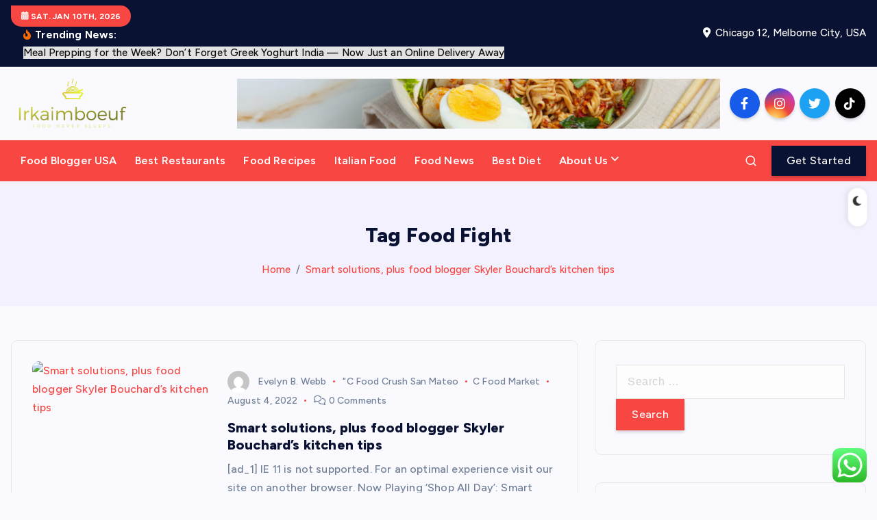

--- FILE ---
content_type: text/html; charset=UTF-8
request_url: https://irkaimboeuf.com/tag/food-fight
body_size: 21960
content:
<!DOCTYPE html>
<html lang="en-US">
	<head>
		<meta charset="UTF-8">
		<meta name="viewport" content="width=device-width, initial-scale=1">
		<meta http-equiv="x-ua-compatible" content="ie=edge">
		
		<link rel="profile" href="https://gmpg.org/xfn/11">
		
		<title>Food Fight &#8211; Irkaimboeuf</title>
<meta name='robots' content='max-image-preview:large' />
<link rel="alternate" type="application/rss+xml" title="Irkaimboeuf &raquo; Feed" href="https://irkaimboeuf.com/feed" />
<link rel="alternate" type="application/rss+xml" title="Irkaimboeuf &raquo; Comments Feed" href="https://irkaimboeuf.com/comments/feed" />
<link rel="alternate" type="application/rss+xml" title="Irkaimboeuf &raquo; Food Fight Tag Feed" href="https://irkaimboeuf.com/tag/food-fight/feed" />
<style id='wp-img-auto-sizes-contain-inline-css' type='text/css'>
img:is([sizes=auto i],[sizes^="auto," i]){contain-intrinsic-size:3000px 1500px}
/*# sourceURL=wp-img-auto-sizes-contain-inline-css */
</style>

<link rel='stylesheet' id='ht_ctc_main_css-css' href='https://irkaimboeuf.com/wp-content/plugins/click-to-chat-for-whatsapp/new/inc/assets/css/main.css?ver=4.35' type='text/css' media='all' />
<style id='wp-emoji-styles-inline-css' type='text/css'>

	img.wp-smiley, img.emoji {
		display: inline !important;
		border: none !important;
		box-shadow: none !important;
		height: 1em !important;
		width: 1em !important;
		margin: 0 0.07em !important;
		vertical-align: -0.1em !important;
		background: none !important;
		padding: 0 !important;
	}
/*# sourceURL=wp-emoji-styles-inline-css */
</style>
<link rel='stylesheet' id='wp-block-library-css' href='https://irkaimboeuf.com/wp-includes/css/dist/block-library/style.min.css?ver=6.9' type='text/css' media='all' />
<style id='global-styles-inline-css' type='text/css'>
:root{--wp--preset--aspect-ratio--square: 1;--wp--preset--aspect-ratio--4-3: 4/3;--wp--preset--aspect-ratio--3-4: 3/4;--wp--preset--aspect-ratio--3-2: 3/2;--wp--preset--aspect-ratio--2-3: 2/3;--wp--preset--aspect-ratio--16-9: 16/9;--wp--preset--aspect-ratio--9-16: 9/16;--wp--preset--color--black: #000000;--wp--preset--color--cyan-bluish-gray: #abb8c3;--wp--preset--color--white: #ffffff;--wp--preset--color--pale-pink: #f78da7;--wp--preset--color--vivid-red: #cf2e2e;--wp--preset--color--luminous-vivid-orange: #ff6900;--wp--preset--color--luminous-vivid-amber: #fcb900;--wp--preset--color--light-green-cyan: #7bdcb5;--wp--preset--color--vivid-green-cyan: #00d084;--wp--preset--color--pale-cyan-blue: #8ed1fc;--wp--preset--color--vivid-cyan-blue: #0693e3;--wp--preset--color--vivid-purple: #9b51e0;--wp--preset--gradient--vivid-cyan-blue-to-vivid-purple: linear-gradient(135deg,rgb(6,147,227) 0%,rgb(155,81,224) 100%);--wp--preset--gradient--light-green-cyan-to-vivid-green-cyan: linear-gradient(135deg,rgb(122,220,180) 0%,rgb(0,208,130) 100%);--wp--preset--gradient--luminous-vivid-amber-to-luminous-vivid-orange: linear-gradient(135deg,rgb(252,185,0) 0%,rgb(255,105,0) 100%);--wp--preset--gradient--luminous-vivid-orange-to-vivid-red: linear-gradient(135deg,rgb(255,105,0) 0%,rgb(207,46,46) 100%);--wp--preset--gradient--very-light-gray-to-cyan-bluish-gray: linear-gradient(135deg,rgb(238,238,238) 0%,rgb(169,184,195) 100%);--wp--preset--gradient--cool-to-warm-spectrum: linear-gradient(135deg,rgb(74,234,220) 0%,rgb(151,120,209) 20%,rgb(207,42,186) 40%,rgb(238,44,130) 60%,rgb(251,105,98) 80%,rgb(254,248,76) 100%);--wp--preset--gradient--blush-light-purple: linear-gradient(135deg,rgb(255,206,236) 0%,rgb(152,150,240) 100%);--wp--preset--gradient--blush-bordeaux: linear-gradient(135deg,rgb(254,205,165) 0%,rgb(254,45,45) 50%,rgb(107,0,62) 100%);--wp--preset--gradient--luminous-dusk: linear-gradient(135deg,rgb(255,203,112) 0%,rgb(199,81,192) 50%,rgb(65,88,208) 100%);--wp--preset--gradient--pale-ocean: linear-gradient(135deg,rgb(255,245,203) 0%,rgb(182,227,212) 50%,rgb(51,167,181) 100%);--wp--preset--gradient--electric-grass: linear-gradient(135deg,rgb(202,248,128) 0%,rgb(113,206,126) 100%);--wp--preset--gradient--midnight: linear-gradient(135deg,rgb(2,3,129) 0%,rgb(40,116,252) 100%);--wp--preset--font-size--small: 13px;--wp--preset--font-size--medium: 20px;--wp--preset--font-size--large: 36px;--wp--preset--font-size--x-large: 42px;--wp--preset--spacing--20: 0.44rem;--wp--preset--spacing--30: 0.67rem;--wp--preset--spacing--40: 1rem;--wp--preset--spacing--50: 1.5rem;--wp--preset--spacing--60: 2.25rem;--wp--preset--spacing--70: 3.38rem;--wp--preset--spacing--80: 5.06rem;--wp--preset--shadow--natural: 6px 6px 9px rgba(0, 0, 0, 0.2);--wp--preset--shadow--deep: 12px 12px 50px rgba(0, 0, 0, 0.4);--wp--preset--shadow--sharp: 6px 6px 0px rgba(0, 0, 0, 0.2);--wp--preset--shadow--outlined: 6px 6px 0px -3px rgb(255, 255, 255), 6px 6px rgb(0, 0, 0);--wp--preset--shadow--crisp: 6px 6px 0px rgb(0, 0, 0);}:where(.is-layout-flex){gap: 0.5em;}:where(.is-layout-grid){gap: 0.5em;}body .is-layout-flex{display: flex;}.is-layout-flex{flex-wrap: wrap;align-items: center;}.is-layout-flex > :is(*, div){margin: 0;}body .is-layout-grid{display: grid;}.is-layout-grid > :is(*, div){margin: 0;}:where(.wp-block-columns.is-layout-flex){gap: 2em;}:where(.wp-block-columns.is-layout-grid){gap: 2em;}:where(.wp-block-post-template.is-layout-flex){gap: 1.25em;}:where(.wp-block-post-template.is-layout-grid){gap: 1.25em;}.has-black-color{color: var(--wp--preset--color--black) !important;}.has-cyan-bluish-gray-color{color: var(--wp--preset--color--cyan-bluish-gray) !important;}.has-white-color{color: var(--wp--preset--color--white) !important;}.has-pale-pink-color{color: var(--wp--preset--color--pale-pink) !important;}.has-vivid-red-color{color: var(--wp--preset--color--vivid-red) !important;}.has-luminous-vivid-orange-color{color: var(--wp--preset--color--luminous-vivid-orange) !important;}.has-luminous-vivid-amber-color{color: var(--wp--preset--color--luminous-vivid-amber) !important;}.has-light-green-cyan-color{color: var(--wp--preset--color--light-green-cyan) !important;}.has-vivid-green-cyan-color{color: var(--wp--preset--color--vivid-green-cyan) !important;}.has-pale-cyan-blue-color{color: var(--wp--preset--color--pale-cyan-blue) !important;}.has-vivid-cyan-blue-color{color: var(--wp--preset--color--vivid-cyan-blue) !important;}.has-vivid-purple-color{color: var(--wp--preset--color--vivid-purple) !important;}.has-black-background-color{background-color: var(--wp--preset--color--black) !important;}.has-cyan-bluish-gray-background-color{background-color: var(--wp--preset--color--cyan-bluish-gray) !important;}.has-white-background-color{background-color: var(--wp--preset--color--white) !important;}.has-pale-pink-background-color{background-color: var(--wp--preset--color--pale-pink) !important;}.has-vivid-red-background-color{background-color: var(--wp--preset--color--vivid-red) !important;}.has-luminous-vivid-orange-background-color{background-color: var(--wp--preset--color--luminous-vivid-orange) !important;}.has-luminous-vivid-amber-background-color{background-color: var(--wp--preset--color--luminous-vivid-amber) !important;}.has-light-green-cyan-background-color{background-color: var(--wp--preset--color--light-green-cyan) !important;}.has-vivid-green-cyan-background-color{background-color: var(--wp--preset--color--vivid-green-cyan) !important;}.has-pale-cyan-blue-background-color{background-color: var(--wp--preset--color--pale-cyan-blue) !important;}.has-vivid-cyan-blue-background-color{background-color: var(--wp--preset--color--vivid-cyan-blue) !important;}.has-vivid-purple-background-color{background-color: var(--wp--preset--color--vivid-purple) !important;}.has-black-border-color{border-color: var(--wp--preset--color--black) !important;}.has-cyan-bluish-gray-border-color{border-color: var(--wp--preset--color--cyan-bluish-gray) !important;}.has-white-border-color{border-color: var(--wp--preset--color--white) !important;}.has-pale-pink-border-color{border-color: var(--wp--preset--color--pale-pink) !important;}.has-vivid-red-border-color{border-color: var(--wp--preset--color--vivid-red) !important;}.has-luminous-vivid-orange-border-color{border-color: var(--wp--preset--color--luminous-vivid-orange) !important;}.has-luminous-vivid-amber-border-color{border-color: var(--wp--preset--color--luminous-vivid-amber) !important;}.has-light-green-cyan-border-color{border-color: var(--wp--preset--color--light-green-cyan) !important;}.has-vivid-green-cyan-border-color{border-color: var(--wp--preset--color--vivid-green-cyan) !important;}.has-pale-cyan-blue-border-color{border-color: var(--wp--preset--color--pale-cyan-blue) !important;}.has-vivid-cyan-blue-border-color{border-color: var(--wp--preset--color--vivid-cyan-blue) !important;}.has-vivid-purple-border-color{border-color: var(--wp--preset--color--vivid-purple) !important;}.has-vivid-cyan-blue-to-vivid-purple-gradient-background{background: var(--wp--preset--gradient--vivid-cyan-blue-to-vivid-purple) !important;}.has-light-green-cyan-to-vivid-green-cyan-gradient-background{background: var(--wp--preset--gradient--light-green-cyan-to-vivid-green-cyan) !important;}.has-luminous-vivid-amber-to-luminous-vivid-orange-gradient-background{background: var(--wp--preset--gradient--luminous-vivid-amber-to-luminous-vivid-orange) !important;}.has-luminous-vivid-orange-to-vivid-red-gradient-background{background: var(--wp--preset--gradient--luminous-vivid-orange-to-vivid-red) !important;}.has-very-light-gray-to-cyan-bluish-gray-gradient-background{background: var(--wp--preset--gradient--very-light-gray-to-cyan-bluish-gray) !important;}.has-cool-to-warm-spectrum-gradient-background{background: var(--wp--preset--gradient--cool-to-warm-spectrum) !important;}.has-blush-light-purple-gradient-background{background: var(--wp--preset--gradient--blush-light-purple) !important;}.has-blush-bordeaux-gradient-background{background: var(--wp--preset--gradient--blush-bordeaux) !important;}.has-luminous-dusk-gradient-background{background: var(--wp--preset--gradient--luminous-dusk) !important;}.has-pale-ocean-gradient-background{background: var(--wp--preset--gradient--pale-ocean) !important;}.has-electric-grass-gradient-background{background: var(--wp--preset--gradient--electric-grass) !important;}.has-midnight-gradient-background{background: var(--wp--preset--gradient--midnight) !important;}.has-small-font-size{font-size: var(--wp--preset--font-size--small) !important;}.has-medium-font-size{font-size: var(--wp--preset--font-size--medium) !important;}.has-large-font-size{font-size: var(--wp--preset--font-size--large) !important;}.has-x-large-font-size{font-size: var(--wp--preset--font-size--x-large) !important;}
/*# sourceURL=global-styles-inline-css */
</style>

<style id='classic-theme-styles-inline-css' type='text/css'>
/*! This file is auto-generated */
.wp-block-button__link{color:#fff;background-color:#32373c;border-radius:9999px;box-shadow:none;text-decoration:none;padding:calc(.667em + 2px) calc(1.333em + 2px);font-size:1.125em}.wp-block-file__button{background:#32373c;color:#fff;text-decoration:none}
/*# sourceURL=/wp-includes/css/classic-themes.min.css */
</style>
<link rel='stylesheet' id='contact-form-7-css' href='https://irkaimboeuf.com/wp-content/plugins/contact-form-7/includes/css/styles.css?ver=6.1.4' type='text/css' media='all' />
<style id='contact-form-7-inline-css' type='text/css'>
.wpcf7 .wpcf7-recaptcha iframe {margin-bottom: 0;}.wpcf7 .wpcf7-recaptcha[data-align="center"] > div {margin: 0 auto;}.wpcf7 .wpcf7-recaptcha[data-align="right"] > div {margin: 0 0 0 auto;}
/*# sourceURL=contact-form-7-inline-css */
</style>
<link rel='stylesheet' id='ez-toc-css' href='https://irkaimboeuf.com/wp-content/plugins/easy-table-of-contents/assets/css/screen.min.css?ver=2.0.80' type='text/css' media='all' />
<style id='ez-toc-inline-css' type='text/css'>
div#ez-toc-container .ez-toc-title {font-size: 120%;}div#ez-toc-container .ez-toc-title {font-weight: 500;}div#ez-toc-container ul li , div#ez-toc-container ul li a {font-size: 95%;}div#ez-toc-container ul li , div#ez-toc-container ul li a {font-weight: 500;}div#ez-toc-container nav ul ul li {font-size: 90%;}.ez-toc-box-title {font-weight: bold; margin-bottom: 10px; text-align: center; text-transform: uppercase; letter-spacing: 1px; color: #666; padding-bottom: 5px;position:absolute;top:-4%;left:5%;background-color: inherit;transition: top 0.3s ease;}.ez-toc-box-title.toc-closed {top:-25%;}
.ez-toc-container-direction {direction: ltr;}.ez-toc-counter ul{counter-reset: item ;}.ez-toc-counter nav ul li a::before {content: counters(item, '.', decimal) '. ';display: inline-block;counter-increment: item;flex-grow: 0;flex-shrink: 0;margin-right: .2em; float: left; }.ez-toc-widget-direction {direction: ltr;}.ez-toc-widget-container ul{counter-reset: item ;}.ez-toc-widget-container nav ul li a::before {content: counters(item, '.', decimal) '. ';display: inline-block;counter-increment: item;flex-grow: 0;flex-shrink: 0;margin-right: .2em; float: left; }
/*# sourceURL=ez-toc-inline-css */
</style>
<link rel='stylesheet' id='slick-css' href='https://irkaimboeuf.com/wp-content/themes/newsmash/assets/vendors/css/slick.css?ver=6.9' type='text/css' media='all' />
<link rel='stylesheet' id='all-css-css' href='https://irkaimboeuf.com/wp-content/themes/newsmash/assets/vendors/css/all.min.css?ver=6.9' type='text/css' media='all' />
<link rel='stylesheet' id='animate-css' href='https://irkaimboeuf.com/wp-content/themes/newsmash/assets/vendors/css/animate.min.css?ver=6.9' type='text/css' media='all' />
<link rel='stylesheet' id='newsmash-core-css' href='https://irkaimboeuf.com/wp-content/themes/newsmash/assets/css/core.css?ver=6.9' type='text/css' media='all' />
<link rel='stylesheet' id='newsmash-theme-css' href='https://irkaimboeuf.com/wp-content/themes/newsmash/assets/css/themes.css?ver=6.9' type='text/css' media='all' />
<link rel='stylesheet' id='newsmash-woocommerce-css' href='https://irkaimboeuf.com/wp-content/themes/newsmash/assets/css/woo-styles.css?ver=6.9' type='text/css' media='all' />
<link rel='stylesheet' id='newsmash-dark-css' href='https://irkaimboeuf.com/wp-content/themes/newsmash/assets/css/dark.css?ver=6.9' type='text/css' media='all' />
<link rel='stylesheet' id='newsmash-responsive-css' href='https://irkaimboeuf.com/wp-content/themes/newsmash/assets/css/responsive.css?ver=6.9' type='text/css' media='all' />
<link rel='stylesheet' id='newsmash-style-css' href='https://irkaimboeuf.com/wp-content/themes/anynews/style.css?ver=6.9' type='text/css' media='all' />
<style id='newsmash-style-inline-css' type='text/css'>
.dt-container-md,.dt__slider-main .owl-dots {
						max-width: 1340px;
					}
	@media (min-width: 992px) {#dt-main {
					max-width:67%;
					flex-basis:67%;
				}
#dt-sidebar {
					max-width:33%;
					flex-basis:33%;
				}}

/*# sourceURL=newsmash-style-inline-css */
</style>
<link rel='stylesheet' id='newsmash-google-fonts-css' href='https://irkaimboeuf.com/wp-content/fonts/3a434dc348619f6ad732841cf29cd481.css' type='text/css' media='all' />
<link rel='stylesheet' id='anynews-parent-theme-style-css' href='https://irkaimboeuf.com/wp-content/themes/newsmash/style.css?ver=6.9' type='text/css' media='all' />
<script type="text/javascript" src="https://irkaimboeuf.com/wp-includes/js/jquery/jquery.min.js?ver=3.7.1" id="jquery-core-js"></script>
<script type="text/javascript" src="https://irkaimboeuf.com/wp-includes/js/jquery/jquery-migrate.min.js?ver=3.4.1" id="jquery-migrate-js"></script>
<script type="text/javascript" src="https://irkaimboeuf.com/wp-content/themes/newsmash/assets/vendors/js/slick.min.js?ver=1" id="slick-js"></script>
<link rel="https://api.w.org/" href="https://irkaimboeuf.com/wp-json/" /><link rel="alternate" title="JSON" type="application/json" href="https://irkaimboeuf.com/wp-json/wp/v2/tags/251" /><link rel="EditURI" type="application/rsd+xml" title="RSD" href="https://irkaimboeuf.com/xmlrpc.php?rsd" />
<meta name="generator" content="WordPress 6.9" />
<!-- FIFU:meta:begin:image -->
<meta property="og:image" content="https://media-cldnry.s-nbcnews.com/image/upload/t_focal-760x428,f_auto,q_auto:best/mpx/2704722219/2022_07/chassiepost-z7x62y.jpg" />
<!-- FIFU:meta:end:image --><!-- FIFU:meta:begin:twitter -->
<meta name="twitter:card" content="summary_large_image" />
<meta name="twitter:title" content="Smart solutions, plus food blogger Skyler Bouchard’s kitchen tips" />
<meta name="twitter:description" content="" />
<meta name="twitter:image" content="https://media-cldnry.s-nbcnews.com/image/upload/t_focal-760x428,f_auto,q_auto:best/mpx/2704722219/2022_07/chassiepost-z7x62y.jpg" />
<!-- FIFU:meta:end:twitter --><!-- HFCM by 99 Robots - Snippet # 3: contconcord -->
<meta name="contconcord"  content="JqpXpH1Un1fYr0MfUk3hSNiQGpbQYdCj" >
<!-- /end HFCM by 99 Robots -->
<!-- HFCM by 99 Robots - Snippet # 4: Google Console -->
<meta name="google-site-verification" content="GMXhQ48shrvzrWcdzgl3veuwphkgRiWslZhLjo-8xaA" />
<!-- /end HFCM by 99 Robots -->
<!-- HFCM by 99 Robots - Snippet # 5: console -->
<meta name="google-site-verification" content="-C2PltJVs0KJMMySfM2UAmcb20zaz5kaZd3V5RjAnYs" />
<!-- /end HFCM by 99 Robots -->
	<style type="text/css">
			body header .site--logo .site--title,
		body header .site--logo .site--description {
			position: absolute;
			clip: rect(1px, 1px, 1px, 1px);
		}
		</style>
	<link rel="icon" href="https://irkaimboeuf.com/wp-content/uploads/2025/06/cropped-cover-scaled-1-32x32.png" sizes="32x32" />
<link rel="icon" href="https://irkaimboeuf.com/wp-content/uploads/2025/06/cropped-cover-scaled-1-192x192.png" sizes="192x192" />
<link rel="apple-touch-icon" href="https://irkaimboeuf.com/wp-content/uploads/2025/06/cropped-cover-scaled-1-180x180.png" />
<meta name="msapplication-TileImage" content="https://irkaimboeuf.com/wp-content/uploads/2025/06/cropped-cover-scaled-1-270x270.png" />
		
<div class="dt_switcherdarkbtn">
        <div class="dt_switcherdarkbtn-left"></div>
        <div class="dt_switcherdarkbtn-inner"></div>
    </div>
	</head>
<body class="archive tag tag-food-fight tag-251 wp-custom-logo wp-theme-newsmash wp-child-theme-anynews section--title-two hfeed sticky-header sticky-sidebar btn--effect-one">
	 <div class="dt_readingbar-wrapper">
        <div class="dt_readingbar"></div>
    </div>
	<div id="page" class="site">
		<a class="skip-link screen-reader-text" href="#content">Skip to content</a>
	
		
<header id="dt_header" class="dt_header header--six menu_active-two">
	<div class="dt_header-inner">
					<div class="dt_header-topbar dt-d-lg-block dt-d-none">
					<div class="dt-container-md">
		<div class="dt-row">
			<div class="dt-col-lg-7 dt-col-12">
				<div class="dt_header-wrap left">
							<div class="widget dt-current-date">
			<span>
				<i class="fas fa-calendar-alt"></i> 
				Sat. Jan 10th, 2026 			</span>
		</div>
								<div class="widget dt-news-headline">
							<strong class="dt-news-heading"><i class="fas fa-fire-alt"></i> Trending News:</strong>
						<span class="dt_heading dt_heading_2">
				<span class="dt_heading_inner">
					<b class="is_on"><a href="https://irkaimboeuf.com/meal-prepping-for-the-week-dont-forget-greek-yoghurt-india-now-just-an-online-delivery-away.html" rel="bookmark">Meal Prepping for the Week? Don’t Forget Greek Yoghurt India — Now Just an Online Delivery Away</a></b><b class=""><a href="https://irkaimboeuf.com/malaysias-hidden-gem-for-style-lovers-the-ultimate-hair-wig-shop.html" rel="bookmark">Malaysia’s Hidden Gem for Style Lovers: The Ultimate Hair Wig Shop</a></b><b class=""><a href="https://irkaimboeuf.com/exciting-food-news-that-will-blow-your-mind.html" rel="bookmark">Exciting Food News That Will Blow Your Mind</a></b><b class=""><a href="https://irkaimboeuf.com/mi-casa-new-york-latin-cuisine-worth-your-next-food-journey.html" rel="bookmark">Mi Casa New York: Latin Cuisine Worth Your Next Food Journey</a></b><b class=""><a href="https://irkaimboeuf.com/the-best-diet-for-boosting-your-metabolism.html" rel="bookmark">The Best Diet for Boosting Your Metabolism</a></b><b class=""><a href="https://irkaimboeuf.com/creative-food-recipes-to-spice-up-your-meals.html" rel="bookmark">Creative Food Recipes to Spice Up Your Meals</a></b><b class=""><a href="https://irkaimboeuf.com/food-blogger-usas-picks-for-unique-dining-experiences.html" rel="bookmark">Food Blogger USA’s Picks for Unique Dining Experiences</a></b><b class=""><a href="https://irkaimboeuf.com/the-secret-ingredients-behind-italian-food-magic.html" rel="bookmark">The Secret Ingredients Behind Italian Food Magic</a></b><b class=""><a href="https://irkaimboeuf.com/find-the-best-diet-to-fit-your-lifestyle.html" rel="bookmark">Find the Best Diet to Fit Your Lifestyle</a></b><b class=""><a href="https://irkaimboeuf.com/affordable-luxury-dining-at-the-best-restaurants.html" rel="bookmark">Affordable Luxury Dining at the Best Restaurants</a></b><b class=""><a href="https://irkaimboeuf.com/hidden-gems-the-best-restaurants-you-must-try.html" rel="bookmark">Hidden Gems The Best Restaurants You Must Try</a></b><b class=""><a href="https://irkaimboeuf.com/food-blogger-usas-favorite-dessert-spots.html" rel="bookmark">Food Blogger USA’s Favorite Dessert Spots</a></b><b class=""><a href="https://irkaimboeuf.com/innovative-food-news-shaping-the-future-of-dining.html" rel="bookmark">Innovative Food News Shaping the Future of Dining</a></b><b class=""><a href="https://irkaimboeuf.com/behind-the-scenes-with-food-blogger-usa.html" rel="bookmark">Behind the Scenes with Food Blogger USA</a></b><b class=""><a href="https://irkaimboeuf.com/how-to-dine-like-a-king-at-the-best-restaurants.html" rel="bookmark">How to Dine Like a King at the Best Restaurants</a></b><b class=""><a href="https://irkaimboeuf.com/urgent-care-tampa-fl-your-trusted-walk-in-medical-solution.html" rel="bookmark">Urgent Care Tampa FL: Your Trusted Walk-In Medical Solution</a></b><b class=""><a href="https://irkaimboeuf.com/discover-the-history-of-iconic-italian-food.html" rel="bookmark">Discover the History of Iconic Italian Food</a></b><b class=""><a href="https://irkaimboeuf.com/trending-recipes-from-food-blogger-usa.html" rel="bookmark">Trending Recipes from Food Blogger USA</a></b><b class=""><a href="https://irkaimboeuf.com/simple-italian-food-recipes-that-taste-gourmet.html" rel="bookmark">Simple Italian Food Recipes That Taste Gourmet</a></b><b class=""><a href="https://irkaimboeuf.com/the-best-diet-for-a-balanced-healthy-life.html" rel="bookmark">The Best Diet for a Balanced, Healthy Life</a></b><b class=""><a href="https://irkaimboeuf.com/why-this-is-the-best-diet-for-sustainable-results.html" rel="bookmark">Why This is the Best Diet for Sustainable Results</a></b><b class=""><a href="https://irkaimboeuf.com/italian-food-secrets-from-world-class-chefs.html" rel="bookmark">Italian Food Secrets from World-Class Chefs</a></b><b class=""><a href="https://irkaimboeuf.com/classic-italian-food-recipes-for-your-kitchen.html" rel="bookmark">Classic Italian Food Recipes for Your Kitchen</a></b><b class=""><a href="https://irkaimboeuf.com/quick-and-healthy-food-recipes-for-busy-days.html" rel="bookmark">Quick and Healthy Food Recipes for Busy Days</a></b><b class=""><a href="https://irkaimboeuf.com/taste-the-world-at-these-best-restaurants.html" rel="bookmark">Taste the World at These Best Restaurants</a></b><b class=""><a href="https://irkaimboeuf.com/top-cooking-hacks-from-food-blogger-usa.html" rel="bookmark">Top Cooking Hacks from Food Blogger USA</a></b><b class=""><a href="https://irkaimboeuf.com/perfect-holiday-food-recipes-to-wow-your-guests.html" rel="bookmark">Perfect Holiday Food Recipes to Wow Your Guests</a></b><b class=""><a href="https://irkaimboeuf.com/the-best-diet-to-keep-you-energized-all-day.html" rel="bookmark">The Best Diet to Keep You Energized All Day</a></b><b class=""><a href="https://irkaimboeuf.com/food-recipes-that-will-impress-your-guests.html" rel="bookmark">Food Recipes That Will Impress Your Guests</a></b><b class=""><a href="https://irkaimboeuf.com/the-ultimate-guide-to-choosing-the-right-drain-cleaning-brush-for-a-clog-free-home.html" rel="bookmark">The Ultimate Guide to Choosing the Right Drain Cleaning Brush for a Clog-Free Home</a></b><b class=""><a href="https://irkaimboeuf.com/the-best-diet-for-mental-clarity-and-focus.html" rel="bookmark"> The Best Diet for Mental Clarity and Focus</a></b><b class=""><a href="https://irkaimboeuf.com/the-best-diet-to-follow-for-long-term-health.html" rel="bookmark">The Best Diet to Follow for Long-Term Health</a></b><b class=""><a href="https://irkaimboeuf.com/food-recipes-for-beginners-to-master-cooking.html" rel="bookmark">Food Recipes for Beginners to Master Cooking</a></b><b class=""><a href="https://irkaimboeuf.com/how-to-experience-luxury-at-the-best-restaurants.html" rel="bookmark">How to Experience Luxury at the Best Restaurants</a></b><b class=""><a href="https://irkaimboeuf.com/top-experts-share-the-best-diet-for-wellness.html" rel="bookmark">Top Experts Share the Best Diet for Wellness</a></b><b class=""><a href="https://irkaimboeuf.com/italian-food-tips-straight-from-nonnas-kitchen.html" rel="bookmark">Italian Food Tips Straight from Nonna’s Kitchen</a></b><b class=""><a href="https://irkaimboeuf.com/best-restaurants-for-comfort-food-youll-love.html" rel="bookmark">Best Restaurants for Comfort Food You’ll Love</a></b><b class=""><a href="https://irkaimboeuf.com/how-to-spot-the-best-restaurants-like-a-pro.html" rel="bookmark">How to Spot the Best Restaurants Like a Pro</a></b><b class=""><a href="https://irkaimboeuf.com/must-read-food-news-for-every-food-lover.html" rel="bookmark">Must-Read Food News for Every Food Lover</a></b><b class=""><a href="https://irkaimboeuf.com/food-news-thats-turning-heads-in-the-industry.html" rel="bookmark">Food News That’s Turning Heads in the Industry</a></b><b class=""><a href="https://irkaimboeuf.com/step-by-step-food-recipes-for-home-chefs.html" rel="bookmark">Step-by-Step Food Recipes for Home Chefs</a></b><b class=""><a href="https://irkaimboeuf.com/food-news-you-didnt-know-you-needed.html" rel="bookmark">Food News You Didn’t Know You Needed</a></b><b class=""><a href="https://irkaimboeuf.com/how-to-cook-like-a-pro-with-food-blogger-usa.html" rel="bookmark">How to Cook Like a Pro with Food Blogger USA</a></b><b class=""><a href="https://irkaimboeuf.com/uncover-the-best-diet-for-your-unique-needs.html" rel="bookmark">Uncover the Best Diet for Your Unique Needs</a></b><b class=""><a href="https://irkaimboeuf.com/how-food-blogger-usa-finds-the-best-local-bites.html" rel="bookmark">How Food Blogger USA Finds the Best Local Bites</a></b><b class=""><a href="https://irkaimboeuf.com/one-pot-food-recipes-for-easy-cleanup.html" rel="bookmark">One-Pot Food Recipes for Easy Cleanup</a></b><b class=""><a href="https://irkaimboeuf.com/top-best-restaurants-loved-by-celebrities.html" rel="bookmark">Top Best Restaurants Loved by Celebrities</a></b><b class=""><a href="https://irkaimboeuf.com/best-restaurants-that-are-worth-the-hype.html" rel="bookmark">Best Restaurants That Are Worth the Hype</a></b><b class=""><a href="https://irkaimboeuf.com/food-blogger-usa-reviews-must-try-restaurants.html" rel="bookmark">Food Blogger USA Reviews Must-Try Restaurants</a></b><b class=""><a href="https://irkaimboeuf.com/why-the-best-diet-is-different-for-everyone.html" rel="bookmark"> Why the Best Diet is Different for Everyone</a></b><b class=""><a href="https://irkaimboeuf.com/the-art-of-perfecting-homemade-italian-food.html" rel="bookmark">The Art of Perfecting Homemade Italian Food</a></b><b class=""><a href="https://irkaimboeuf.com/whats-the-best-diet-for-weight-loss-and-energy.html" rel="bookmark">What’s the Best Diet for Weight Loss and Energy?</a></b><b class=""><a href="https://irkaimboeuf.com/delicious-food-recipes-for-every-occasion.html" rel="bookmark">Delicious Food Recipes for Every Occasion</a></b><b class=""><a href="https://irkaimboeuf.com/hot-off-the-presses-food-news-you-cant-miss.html" rel="bookmark">Hot Off the Presses Food News You Can&#8217;t Miss</a></b><b class=""><a href="https://irkaimboeuf.com/discover-the-best-restaurants-near-you-today.html" rel="bookmark">Discover the Best Restaurants Near You Today</a></b><b class=""><a href="https://irkaimboeuf.com/italian-food-favorites-you-can-make-at-home.html" rel="bookmark">Italian Food Favorites You Can Make at Home</a></b><b class=""><a href="https://irkaimboeuf.com/the-best-diet-plans-to-transform-your-life.html" rel="bookmark">The Best Diet Plans to Transform Your Life</a></b><b class=""><a href="https://irkaimboeuf.com/how-the-best-diet-can-help-you-reach-your-goals.html" rel="bookmark">How the Best Diet Can Help You Reach Your Goals</a></b><b class=""><a href="https://irkaimboeuf.com/how-italian-food-became-a-global-sensation.html" rel="bookmark">How Italian Food Became a Global Sensation</a></b><b class=""><a href="https://irkaimboeuf.com/master-flavor-pairing-with-food-blogger-usa.html" rel="bookmark">Master Flavor Pairing with Food Blogger USA</a></b><b class=""><a href="https://irkaimboeuf.com/the-best-diet-for-quick-weight-loss-without-sacrifice.html" rel="bookmark">The Best Diet for Quick Weight Loss without Sacrifice</a></b><b class=""><a href="https://irkaimboeuf.com/breaking-food-news-thats-shaping-the-industry.html" rel="bookmark">Breaking Food News That’s Shaping the Industry</a></b><b class=""><a href="https://irkaimboeuf.com/best-restaurants-for-authentic-local-flavors.html" rel="bookmark">Best Restaurants for Authentic Local Flavors</a></b><b class=""><a href="https://irkaimboeuf.com/food-news-trends-that-are-changing-how-we-eat.html" rel="bookmark">Food News Trends That Are Changing How We Eat</a></b><b class=""><a href="https://irkaimboeuf.com/food-blogger-usas-guide-to-gourmet-adventures.html" rel="bookmark">Food Blogger USA’s Guide to Gourmet Adventures</a></b><b class=""><a href="https://irkaimboeuf.com/food-recipes-packed-with-bold-flavors.html" rel="bookmark">Food Recipes Packed with Bold Flavors</a></b><b class=""><a href="https://irkaimboeuf.com/top-food-news-trends-youll-want-to-try.html" rel="bookmark">Top Food News Trends You’ll Want to Try</a></b><b class=""><a href="https://irkaimboeuf.com/the-best-diet-for-building-muscle-and-strength.html" rel="bookmark">The Best Diet for Building Muscle and Strength</a></b><b class=""><a href="https://irkaimboeuf.com/top-tips-for-finding-the-best-restaurants-anywhere.html" rel="bookmark">Top Tips for Finding the Best Restaurants Anywhere</a></b><b class=""><a href="https://irkaimboeuf.com/game-changing-food-news-you-cant-ignore.html" rel="bookmark">Game-Changing Food News You Can’t Ignore</a></b><b class=""><a href="https://irkaimboeuf.com/exploring-the-best-eats-with-food-blogger-usa.html" rel="bookmark">Exploring the Best Eats with Food Blogger USA</a></b><b class=""><a href="https://irkaimboeuf.com/crowd-pleasing-food-recipes-for-game-night.html" rel="bookmark">Crowd-Pleasing Food Recipes for Game Night</a></b><b class=""><a href="https://irkaimboeuf.com/top-italian-food-trends-you-should-know.html" rel="bookmark">Top Italian Food Trends You Should Know</a></b><b class=""><a href="https://irkaimboeuf.com/top-food-recipes-for-comfort-food-lovers.html" rel="bookmark">Top Food Recipes for Comfort Food Lovers</a></b><b class=""><a href="https://irkaimboeuf.com/authentic-italian-food-that-will-amaze-you.html" rel="bookmark">Authentic Italian Food That Will Amaze You</a></b><b class=""><a href="https://irkaimboeuf.com/a-beginners-guide-to-italian-food-and-culture.html" rel="bookmark">A Beginner’s Guide to Italian Food and Culture</a></b><b class=""><a href="https://irkaimboeuf.com/italian-food-beyond-pizza-and-pasta.html" rel="bookmark">Italian Food Beyond Pizza and Pasta</a></b><b class=""><a href="https://irkaimboeuf.com/secret-food-recipes-shared-by-top-chefs.html" rel="bookmark">Secret Food Recipes Shared by Top Chefs</a></b><b class=""><a href="https://irkaimboeuf.com/best-diet-habits-you-can-start-right-now.html" rel="bookmark">Best Diet Habits You Can Start Right Now</a></b><b class=""><a href="https://irkaimboeuf.com/mouthwatering-food-recipes-for-family-dinners.html" rel="bookmark">Mouthwatering Food Recipes for Family Dinners</a></b><b class=""><a href="https://irkaimboeuf.com/the-most-shocking-food-news-of-the-year.html" rel="bookmark">The Most Shocking Food News of the Year</a></b><b class=""><a href="https://irkaimboeuf.com/food-blogger-usa-tips-for-instagram-worthy-plates.html" rel="bookmark">Food Blogger USA Tips for Instagram-Worthy Plates</a></b><b class=""><a href="https://irkaimboeuf.com/explore-the-rich-flavors-of-italian-food.html" rel="bookmark">Explore the Rich Flavors of Italian Food</a></b><b class=""><a href="https://irkaimboeuf.com/explore-regional-variations-in-italian-food.html" rel="bookmark">Explore Regional Variations in Italian Food</a></b><b class=""><a href="https://irkaimboeuf.com/discover-hidden-gems-with-food-blogger-usa.html" rel="bookmark">Discover Hidden Gems with Food Blogger USA</a></b><b class=""><a href="https://irkaimboeuf.com/your-ultimate-guide-to-the-best-restaurants.html" rel="bookmark">Your Ultimate Guide to the Best Restaurants</a></b><b class=""><a href="https://irkaimboeuf.com/the-best-diet-for-gut-health-and-digestion.html" rel="bookmark">The Best Diet for Gut Health and Digestion</a></b><b class=""><a href="https://irkaimboeuf.com/why-this-food-news-will-change-your-grocery-list.html" rel="bookmark">Why This Food News Will Change Your Grocery List</a></b><b class=""><a href="https://irkaimboeuf.com/how-to-choose-the-best-diet-for-your-body-type.html" rel="bookmark">How to Choose the Best Diet for Your Body Type</a></b><b class=""><a href="https://irkaimboeuf.com/how-food-blogger-usa-inspires-your-next-meal.html" rel="bookmark">How Food Blogger USA Inspires Your Next Meal</a></b><b class=""><a href="https://irkaimboeuf.com/discover-the-best-diet-for-your-health-goals.html" rel="bookmark">Discover the Best Diet for Your Health Goals</a></b><b class=""><a href="https://irkaimboeuf.com/why-italian-food-is-everyones-comfort-food.html" rel="bookmark">Why Italian Food is Everyone’s Comfort Food</a></b><b class=""><a href="https://irkaimboeuf.com/the-best-restaurants-for-foodies-in-every-city.html" rel="bookmark">The Best Restaurants for Foodies in Every City</a></b><b class=""><a href="https://irkaimboeuf.com/italian-food-pairings-you-need-to-experience.html" rel="bookmark">Italian Food Pairings You Need to Experience</a></b><b class=""><a href="https://irkaimboeuf.com/the-ultimate-guide-to-dining-on-italian-food.html" rel="bookmark">The Ultimate Guide to Dining on Italian Food</a></b><b class=""><a href="https://irkaimboeuf.com/whats-new-in-food-news-this-month.html" rel="bookmark">What’s New in Food News This Month</a></b><b class=""><a href="https://irkaimboeuf.com/food-blogger-usa-reveals-favorite-culinary-destinations.html" rel="bookmark">Food Blogger USA Reveals Favorite Culinary Destinations</a></b><b class=""><a href="https://irkaimboeuf.com/food-news-you-need-for-your-next-dinner-party.html" rel="bookmark">Food News You Need for Your Next Dinner Party</a></b><b class=""><a href="https://irkaimboeuf.com/how-food-blogger-usa-turns-food-into-art.html" rel="bookmark">How Food Blogger USA Turns Food into Art</a></b><b class=""><a href="https://irkaimboeuf.com/food-recipes-for-a-romantic-dinner-at-home.html" rel="bookmark">Food Recipes for a Romantic Dinner at Home</a></b>				</span>
			</span>
		</div>
					</div>
			</div>
			<div class="dt-col-lg-5 dt-col-12">
				<div class="dt_header-wrap right">
												<div class="widget dt-address">
							<i class="fas fa-map-marker-alt"></i>
						
												<span>Chicago 12, Melborne City, USA</span>
									</div>
					</div>
			</div>
		</div>
	</div>
				</div>
				<div class="dt_header-navwrapper">
			<div class="dt_header-navwrapperinner">
				<!--=== / Start: DT_Navbar / === -->
				<div class="dt_navbar dt-d-none dt-d-lg-block">
					<div class="dt_navbar-wrapper is--sticky">
						<div class="dt-container-md">
							<div class="dt-row dt-py-3">                                        
								<div class="dt-col-md-3 dt-my-auto">
									<div class="site--logo">
										<a href="https://irkaimboeuf.com/" class="custom-logo-link" rel="home"><img width="999" height="414" src="https://irkaimboeuf.com/wp-content/uploads/2025/06/cropped-default.png" class="custom-logo" alt="Irkaimboeuf" decoding="async" fetchpriority="high" srcset="https://irkaimboeuf.com/wp-content/uploads/2025/06/cropped-default.png 999w, https://irkaimboeuf.com/wp-content/uploads/2025/06/cropped-default-300x124.png 300w, https://irkaimboeuf.com/wp-content/uploads/2025/06/cropped-default-768x318.png 768w" sizes="(max-width: 999px) 100vw, 999px" /></a>						<p class="site--description">Food never sleeps.</p>
											</div>
								</div>
								<div class="dt-col-md-9 dt-my-auto">
									<div class="dt_navbar-right">
										<ul class="dt_navbar-list-right">
												<li class="dt_navbar-banner-item">
		<a href="#" ><img src="https://irkaimboeuf.com/wp-content/uploads/2025/06/cropped-thai-food-noodles-spicy-boil-with-pork-boil-egg-scaled-e1750664148355.jpg"></a>
	</li>
																						<li class="dt_navbar-social-item">
													<div class="widget widget_social">
							<a href="#"><i class="fab fa-facebook-f"></i></a>
							<a href="#"><i class="fab fa-instagram"></i></a>
							<a href="#"><i class="fab fa-twitter"></i></a>
							<a href="#"><i class="fab fa-tiktok"></i></a>
					</div>
												</li>
																					</ul>
									</div>
								</div>
							</div>
						</div>
						<div class="dt_navbar-menus">
							<div class="dt-container-md">
								<div class="dt-row">
									<div class="dt-col-12">
										<div class="dt_navbar-menu">
											<nav class="dt_navbar-nav">
												<ul id="menu-navigasi-atas" class="dt_navbar-mainmenu"><li itemscope="itemscope" itemtype="https://www.schema.org/SiteNavigationElement" id="menu-item-2914" class="menu-item menu-item-type-taxonomy menu-item-object-category menu-item-2914 menu-item"><a title="Food Blogger USA" href="https://irkaimboeuf.com/category/cat1" class="nav-link">Food Blogger USA</a></li>
<li itemscope="itemscope" itemtype="https://www.schema.org/SiteNavigationElement" id="menu-item-2913" class="menu-item menu-item-type-taxonomy menu-item-object-category menu-item-2913 menu-item"><a title="Best Restaurants" href="https://irkaimboeuf.com/category/cat4" class="nav-link">Best Restaurants</a></li>
<li itemscope="itemscope" itemtype="https://www.schema.org/SiteNavigationElement" id="menu-item-2916" class="menu-item menu-item-type-taxonomy menu-item-object-category menu-item-2916 menu-item"><a title="Food Recipes" href="https://irkaimboeuf.com/category/cat3" class="nav-link">Food Recipes</a></li>
<li itemscope="itemscope" itemtype="https://www.schema.org/SiteNavigationElement" id="menu-item-2917" class="menu-item menu-item-type-taxonomy menu-item-object-category menu-item-2917 menu-item"><a title="Italian Food" href="https://irkaimboeuf.com/category/cat2" class="nav-link">Italian Food</a></li>
<li itemscope="itemscope" itemtype="https://www.schema.org/SiteNavigationElement" id="menu-item-2915" class="menu-item menu-item-type-taxonomy menu-item-object-category menu-item-2915 menu-item"><a title="Food News" href="https://irkaimboeuf.com/category/news" class="nav-link">Food News</a></li>
<li itemscope="itemscope" itemtype="https://www.schema.org/SiteNavigationElement" id="menu-item-2912" class="menu-item menu-item-type-taxonomy menu-item-object-category menu-item-2912 menu-item"><a title="Best Diet" href="https://irkaimboeuf.com/category/best-diet" class="nav-link">Best Diet</a></li>
<li itemscope="itemscope" itemtype="https://www.schema.org/SiteNavigationElement" id="menu-item-3022" class="menu-item menu-item-type-post_type menu-item-object-page menu-item-has-children dropdown menu-item-3022 menu-item"><a title="About Us" href="https://irkaimboeuf.com/about-us" class="nav-link">About Us</a>
<span class='dt_mobilenav-dropdown-toggle'><button type='button' class='fa fa-angle-right' aria-label='Mobile Dropdown Toggle'></button></span><ul class="dropdown-menu"  role="menu">
	<li itemscope="itemscope" itemtype="https://www.schema.org/SiteNavigationElement" id="menu-item-2919" class="menu-item menu-item-type-post_type menu-item-object-page menu-item-2919 menu-item"><a title="Advertise Here" href="https://irkaimboeuf.com/advertise-here" class="dropdown-item">Advertise Here</a></li>
	<li itemscope="itemscope" itemtype="https://www.schema.org/SiteNavigationElement" id="menu-item-2920" class="menu-item menu-item-type-post_type menu-item-object-page menu-item-2920 menu-item"><a title="Contact Us" href="https://irkaimboeuf.com/contact-us" class="dropdown-item">Contact Us</a></li>
	<li itemscope="itemscope" itemtype="https://www.schema.org/SiteNavigationElement" id="menu-item-2921" class="menu-item menu-item-type-post_type menu-item-object-page menu-item-2921 menu-item"><a title="Privacy Policy" href="https://irkaimboeuf.com/privacy-policy" class="dropdown-item">Privacy Policy</a></li>
	<li itemscope="itemscope" itemtype="https://www.schema.org/SiteNavigationElement" id="menu-item-2922" class="menu-item menu-item-type-post_type menu-item-object-page menu-item-2922 menu-item"><a title="Sitemap" href="https://irkaimboeuf.com/sitemap" class="dropdown-item">Sitemap</a></li>
</ul>
</li>
</ul>											</nav>
											<div class="dt_navbar-right">
												<ul class="dt_navbar-list-right">
																										<li class="dt_navbar-search-item">
	<button class="dt_navbar-search-toggle"><svg class="icon"><use xlink:href="https://irkaimboeuf.com/wp-content/themes/newsmash/assets/icons/icons.svg#search-icon"></use></svg></button>
	<div class="dt_search search--header">
		<form method="get" class="dt_search-form" action="https://irkaimboeuf.com/" aria-label="search again">
			<label for="dt_search-form-1">
				 				<span class="screen-reader-text">Search for:</span>
				<input type="search" id="dt_search-form-1" class="dt_search-field" placeholder="search Here" value="" name="s" />
			</label>
			<button type="submit" class="dt_search-submit search-submit"><i class="fas fa-search" aria-hidden="true"></i></button>
		</form>
		<button type="button" class="dt_search-close"><i class="fas fa-long-arrow-alt-up" aria-hidden="true"></i></button>
	</div>
</li>
														<li class="dt_navbar-button-item">
		<a href="#"  class="dt-btn dt-btn-primary" data-title="Get Started">Get Started</a>
	</li>
												</ul>
											</div>
										</div>
									</div>
								</div>
							</div>
						</div>
					</div>
				</div>
				<!--=== / End: DT_Navbar / === -->
				<!--=== / Start: DT_Mobile Menu / === -->
				<div class="dt_mobilenav is--sticky dt-d-lg-none">
											<div class="dt_mobilenav-topbar">
							<button type="button" class="dt_mobilenav-topbar-toggle"><i class="fas fa-angle-double-down" aria-hidden="true"></i></button>
							<div class="dt_mobilenav-topbar-content">
									<div class="dt-container-md">
		<div class="dt-row">
			<div class="dt-col-lg-7 dt-col-12">
				<div class="dt_header-wrap left">
							<div class="widget dt-current-date">
			<span>
				<i class="fas fa-calendar-alt"></i> 
				Sat. Jan 10th, 2026 			</span>
		</div>
								<div class="widget dt-news-headline">
							<strong class="dt-news-heading"><i class="fas fa-fire-alt"></i> Trending News:</strong>
						<span class="dt_heading dt_heading_2">
				<span class="dt_heading_inner">
					<b class="is_on"><a href="https://irkaimboeuf.com/meal-prepping-for-the-week-dont-forget-greek-yoghurt-india-now-just-an-online-delivery-away.html" rel="bookmark">Meal Prepping for the Week? Don’t Forget Greek Yoghurt India — Now Just an Online Delivery Away</a></b><b class=""><a href="https://irkaimboeuf.com/malaysias-hidden-gem-for-style-lovers-the-ultimate-hair-wig-shop.html" rel="bookmark">Malaysia’s Hidden Gem for Style Lovers: The Ultimate Hair Wig Shop</a></b><b class=""><a href="https://irkaimboeuf.com/exciting-food-news-that-will-blow-your-mind.html" rel="bookmark">Exciting Food News That Will Blow Your Mind</a></b><b class=""><a href="https://irkaimboeuf.com/mi-casa-new-york-latin-cuisine-worth-your-next-food-journey.html" rel="bookmark">Mi Casa New York: Latin Cuisine Worth Your Next Food Journey</a></b><b class=""><a href="https://irkaimboeuf.com/the-best-diet-for-boosting-your-metabolism.html" rel="bookmark">The Best Diet for Boosting Your Metabolism</a></b><b class=""><a href="https://irkaimboeuf.com/creative-food-recipes-to-spice-up-your-meals.html" rel="bookmark">Creative Food Recipes to Spice Up Your Meals</a></b><b class=""><a href="https://irkaimboeuf.com/food-blogger-usas-picks-for-unique-dining-experiences.html" rel="bookmark">Food Blogger USA’s Picks for Unique Dining Experiences</a></b><b class=""><a href="https://irkaimboeuf.com/the-secret-ingredients-behind-italian-food-magic.html" rel="bookmark">The Secret Ingredients Behind Italian Food Magic</a></b><b class=""><a href="https://irkaimboeuf.com/find-the-best-diet-to-fit-your-lifestyle.html" rel="bookmark">Find the Best Diet to Fit Your Lifestyle</a></b><b class=""><a href="https://irkaimboeuf.com/affordable-luxury-dining-at-the-best-restaurants.html" rel="bookmark">Affordable Luxury Dining at the Best Restaurants</a></b><b class=""><a href="https://irkaimboeuf.com/hidden-gems-the-best-restaurants-you-must-try.html" rel="bookmark">Hidden Gems The Best Restaurants You Must Try</a></b><b class=""><a href="https://irkaimboeuf.com/food-blogger-usas-favorite-dessert-spots.html" rel="bookmark">Food Blogger USA’s Favorite Dessert Spots</a></b><b class=""><a href="https://irkaimboeuf.com/innovative-food-news-shaping-the-future-of-dining.html" rel="bookmark">Innovative Food News Shaping the Future of Dining</a></b><b class=""><a href="https://irkaimboeuf.com/behind-the-scenes-with-food-blogger-usa.html" rel="bookmark">Behind the Scenes with Food Blogger USA</a></b><b class=""><a href="https://irkaimboeuf.com/how-to-dine-like-a-king-at-the-best-restaurants.html" rel="bookmark">How to Dine Like a King at the Best Restaurants</a></b><b class=""><a href="https://irkaimboeuf.com/urgent-care-tampa-fl-your-trusted-walk-in-medical-solution.html" rel="bookmark">Urgent Care Tampa FL: Your Trusted Walk-In Medical Solution</a></b><b class=""><a href="https://irkaimboeuf.com/discover-the-history-of-iconic-italian-food.html" rel="bookmark">Discover the History of Iconic Italian Food</a></b><b class=""><a href="https://irkaimboeuf.com/trending-recipes-from-food-blogger-usa.html" rel="bookmark">Trending Recipes from Food Blogger USA</a></b><b class=""><a href="https://irkaimboeuf.com/simple-italian-food-recipes-that-taste-gourmet.html" rel="bookmark">Simple Italian Food Recipes That Taste Gourmet</a></b><b class=""><a href="https://irkaimboeuf.com/the-best-diet-for-a-balanced-healthy-life.html" rel="bookmark">The Best Diet for a Balanced, Healthy Life</a></b><b class=""><a href="https://irkaimboeuf.com/why-this-is-the-best-diet-for-sustainable-results.html" rel="bookmark">Why This is the Best Diet for Sustainable Results</a></b><b class=""><a href="https://irkaimboeuf.com/italian-food-secrets-from-world-class-chefs.html" rel="bookmark">Italian Food Secrets from World-Class Chefs</a></b><b class=""><a href="https://irkaimboeuf.com/classic-italian-food-recipes-for-your-kitchen.html" rel="bookmark">Classic Italian Food Recipes for Your Kitchen</a></b><b class=""><a href="https://irkaimboeuf.com/quick-and-healthy-food-recipes-for-busy-days.html" rel="bookmark">Quick and Healthy Food Recipes for Busy Days</a></b><b class=""><a href="https://irkaimboeuf.com/taste-the-world-at-these-best-restaurants.html" rel="bookmark">Taste the World at These Best Restaurants</a></b><b class=""><a href="https://irkaimboeuf.com/top-cooking-hacks-from-food-blogger-usa.html" rel="bookmark">Top Cooking Hacks from Food Blogger USA</a></b><b class=""><a href="https://irkaimboeuf.com/perfect-holiday-food-recipes-to-wow-your-guests.html" rel="bookmark">Perfect Holiday Food Recipes to Wow Your Guests</a></b><b class=""><a href="https://irkaimboeuf.com/the-best-diet-to-keep-you-energized-all-day.html" rel="bookmark">The Best Diet to Keep You Energized All Day</a></b><b class=""><a href="https://irkaimboeuf.com/food-recipes-that-will-impress-your-guests.html" rel="bookmark">Food Recipes That Will Impress Your Guests</a></b><b class=""><a href="https://irkaimboeuf.com/the-ultimate-guide-to-choosing-the-right-drain-cleaning-brush-for-a-clog-free-home.html" rel="bookmark">The Ultimate Guide to Choosing the Right Drain Cleaning Brush for a Clog-Free Home</a></b><b class=""><a href="https://irkaimboeuf.com/the-best-diet-for-mental-clarity-and-focus.html" rel="bookmark"> The Best Diet for Mental Clarity and Focus</a></b><b class=""><a href="https://irkaimboeuf.com/the-best-diet-to-follow-for-long-term-health.html" rel="bookmark">The Best Diet to Follow for Long-Term Health</a></b><b class=""><a href="https://irkaimboeuf.com/food-recipes-for-beginners-to-master-cooking.html" rel="bookmark">Food Recipes for Beginners to Master Cooking</a></b><b class=""><a href="https://irkaimboeuf.com/how-to-experience-luxury-at-the-best-restaurants.html" rel="bookmark">How to Experience Luxury at the Best Restaurants</a></b><b class=""><a href="https://irkaimboeuf.com/top-experts-share-the-best-diet-for-wellness.html" rel="bookmark">Top Experts Share the Best Diet for Wellness</a></b><b class=""><a href="https://irkaimboeuf.com/italian-food-tips-straight-from-nonnas-kitchen.html" rel="bookmark">Italian Food Tips Straight from Nonna’s Kitchen</a></b><b class=""><a href="https://irkaimboeuf.com/best-restaurants-for-comfort-food-youll-love.html" rel="bookmark">Best Restaurants for Comfort Food You’ll Love</a></b><b class=""><a href="https://irkaimboeuf.com/how-to-spot-the-best-restaurants-like-a-pro.html" rel="bookmark">How to Spot the Best Restaurants Like a Pro</a></b><b class=""><a href="https://irkaimboeuf.com/must-read-food-news-for-every-food-lover.html" rel="bookmark">Must-Read Food News for Every Food Lover</a></b><b class=""><a href="https://irkaimboeuf.com/food-news-thats-turning-heads-in-the-industry.html" rel="bookmark">Food News That’s Turning Heads in the Industry</a></b><b class=""><a href="https://irkaimboeuf.com/step-by-step-food-recipes-for-home-chefs.html" rel="bookmark">Step-by-Step Food Recipes for Home Chefs</a></b><b class=""><a href="https://irkaimboeuf.com/food-news-you-didnt-know-you-needed.html" rel="bookmark">Food News You Didn’t Know You Needed</a></b><b class=""><a href="https://irkaimboeuf.com/how-to-cook-like-a-pro-with-food-blogger-usa.html" rel="bookmark">How to Cook Like a Pro with Food Blogger USA</a></b><b class=""><a href="https://irkaimboeuf.com/uncover-the-best-diet-for-your-unique-needs.html" rel="bookmark">Uncover the Best Diet for Your Unique Needs</a></b><b class=""><a href="https://irkaimboeuf.com/how-food-blogger-usa-finds-the-best-local-bites.html" rel="bookmark">How Food Blogger USA Finds the Best Local Bites</a></b><b class=""><a href="https://irkaimboeuf.com/one-pot-food-recipes-for-easy-cleanup.html" rel="bookmark">One-Pot Food Recipes for Easy Cleanup</a></b><b class=""><a href="https://irkaimboeuf.com/top-best-restaurants-loved-by-celebrities.html" rel="bookmark">Top Best Restaurants Loved by Celebrities</a></b><b class=""><a href="https://irkaimboeuf.com/best-restaurants-that-are-worth-the-hype.html" rel="bookmark">Best Restaurants That Are Worth the Hype</a></b><b class=""><a href="https://irkaimboeuf.com/food-blogger-usa-reviews-must-try-restaurants.html" rel="bookmark">Food Blogger USA Reviews Must-Try Restaurants</a></b><b class=""><a href="https://irkaimboeuf.com/why-the-best-diet-is-different-for-everyone.html" rel="bookmark"> Why the Best Diet is Different for Everyone</a></b><b class=""><a href="https://irkaimboeuf.com/the-art-of-perfecting-homemade-italian-food.html" rel="bookmark">The Art of Perfecting Homemade Italian Food</a></b><b class=""><a href="https://irkaimboeuf.com/whats-the-best-diet-for-weight-loss-and-energy.html" rel="bookmark">What’s the Best Diet for Weight Loss and Energy?</a></b><b class=""><a href="https://irkaimboeuf.com/delicious-food-recipes-for-every-occasion.html" rel="bookmark">Delicious Food Recipes for Every Occasion</a></b><b class=""><a href="https://irkaimboeuf.com/hot-off-the-presses-food-news-you-cant-miss.html" rel="bookmark">Hot Off the Presses Food News You Can&#8217;t Miss</a></b><b class=""><a href="https://irkaimboeuf.com/discover-the-best-restaurants-near-you-today.html" rel="bookmark">Discover the Best Restaurants Near You Today</a></b><b class=""><a href="https://irkaimboeuf.com/italian-food-favorites-you-can-make-at-home.html" rel="bookmark">Italian Food Favorites You Can Make at Home</a></b><b class=""><a href="https://irkaimboeuf.com/the-best-diet-plans-to-transform-your-life.html" rel="bookmark">The Best Diet Plans to Transform Your Life</a></b><b class=""><a href="https://irkaimboeuf.com/how-the-best-diet-can-help-you-reach-your-goals.html" rel="bookmark">How the Best Diet Can Help You Reach Your Goals</a></b><b class=""><a href="https://irkaimboeuf.com/how-italian-food-became-a-global-sensation.html" rel="bookmark">How Italian Food Became a Global Sensation</a></b><b class=""><a href="https://irkaimboeuf.com/master-flavor-pairing-with-food-blogger-usa.html" rel="bookmark">Master Flavor Pairing with Food Blogger USA</a></b><b class=""><a href="https://irkaimboeuf.com/the-best-diet-for-quick-weight-loss-without-sacrifice.html" rel="bookmark">The Best Diet for Quick Weight Loss without Sacrifice</a></b><b class=""><a href="https://irkaimboeuf.com/breaking-food-news-thats-shaping-the-industry.html" rel="bookmark">Breaking Food News That’s Shaping the Industry</a></b><b class=""><a href="https://irkaimboeuf.com/best-restaurants-for-authentic-local-flavors.html" rel="bookmark">Best Restaurants for Authentic Local Flavors</a></b><b class=""><a href="https://irkaimboeuf.com/food-news-trends-that-are-changing-how-we-eat.html" rel="bookmark">Food News Trends That Are Changing How We Eat</a></b><b class=""><a href="https://irkaimboeuf.com/food-blogger-usas-guide-to-gourmet-adventures.html" rel="bookmark">Food Blogger USA’s Guide to Gourmet Adventures</a></b><b class=""><a href="https://irkaimboeuf.com/food-recipes-packed-with-bold-flavors.html" rel="bookmark">Food Recipes Packed with Bold Flavors</a></b><b class=""><a href="https://irkaimboeuf.com/top-food-news-trends-youll-want-to-try.html" rel="bookmark">Top Food News Trends You’ll Want to Try</a></b><b class=""><a href="https://irkaimboeuf.com/the-best-diet-for-building-muscle-and-strength.html" rel="bookmark">The Best Diet for Building Muscle and Strength</a></b><b class=""><a href="https://irkaimboeuf.com/top-tips-for-finding-the-best-restaurants-anywhere.html" rel="bookmark">Top Tips for Finding the Best Restaurants Anywhere</a></b><b class=""><a href="https://irkaimboeuf.com/game-changing-food-news-you-cant-ignore.html" rel="bookmark">Game-Changing Food News You Can’t Ignore</a></b><b class=""><a href="https://irkaimboeuf.com/exploring-the-best-eats-with-food-blogger-usa.html" rel="bookmark">Exploring the Best Eats with Food Blogger USA</a></b><b class=""><a href="https://irkaimboeuf.com/crowd-pleasing-food-recipes-for-game-night.html" rel="bookmark">Crowd-Pleasing Food Recipes for Game Night</a></b><b class=""><a href="https://irkaimboeuf.com/top-italian-food-trends-you-should-know.html" rel="bookmark">Top Italian Food Trends You Should Know</a></b><b class=""><a href="https://irkaimboeuf.com/top-food-recipes-for-comfort-food-lovers.html" rel="bookmark">Top Food Recipes for Comfort Food Lovers</a></b><b class=""><a href="https://irkaimboeuf.com/authentic-italian-food-that-will-amaze-you.html" rel="bookmark">Authentic Italian Food That Will Amaze You</a></b><b class=""><a href="https://irkaimboeuf.com/a-beginners-guide-to-italian-food-and-culture.html" rel="bookmark">A Beginner’s Guide to Italian Food and Culture</a></b><b class=""><a href="https://irkaimboeuf.com/italian-food-beyond-pizza-and-pasta.html" rel="bookmark">Italian Food Beyond Pizza and Pasta</a></b><b class=""><a href="https://irkaimboeuf.com/secret-food-recipes-shared-by-top-chefs.html" rel="bookmark">Secret Food Recipes Shared by Top Chefs</a></b><b class=""><a href="https://irkaimboeuf.com/best-diet-habits-you-can-start-right-now.html" rel="bookmark">Best Diet Habits You Can Start Right Now</a></b><b class=""><a href="https://irkaimboeuf.com/mouthwatering-food-recipes-for-family-dinners.html" rel="bookmark">Mouthwatering Food Recipes for Family Dinners</a></b><b class=""><a href="https://irkaimboeuf.com/the-most-shocking-food-news-of-the-year.html" rel="bookmark">The Most Shocking Food News of the Year</a></b><b class=""><a href="https://irkaimboeuf.com/food-blogger-usa-tips-for-instagram-worthy-plates.html" rel="bookmark">Food Blogger USA Tips for Instagram-Worthy Plates</a></b><b class=""><a href="https://irkaimboeuf.com/explore-the-rich-flavors-of-italian-food.html" rel="bookmark">Explore the Rich Flavors of Italian Food</a></b><b class=""><a href="https://irkaimboeuf.com/explore-regional-variations-in-italian-food.html" rel="bookmark">Explore Regional Variations in Italian Food</a></b><b class=""><a href="https://irkaimboeuf.com/discover-hidden-gems-with-food-blogger-usa.html" rel="bookmark">Discover Hidden Gems with Food Blogger USA</a></b><b class=""><a href="https://irkaimboeuf.com/your-ultimate-guide-to-the-best-restaurants.html" rel="bookmark">Your Ultimate Guide to the Best Restaurants</a></b><b class=""><a href="https://irkaimboeuf.com/the-best-diet-for-gut-health-and-digestion.html" rel="bookmark">The Best Diet for Gut Health and Digestion</a></b><b class=""><a href="https://irkaimboeuf.com/why-this-food-news-will-change-your-grocery-list.html" rel="bookmark">Why This Food News Will Change Your Grocery List</a></b><b class=""><a href="https://irkaimboeuf.com/how-to-choose-the-best-diet-for-your-body-type.html" rel="bookmark">How to Choose the Best Diet for Your Body Type</a></b><b class=""><a href="https://irkaimboeuf.com/how-food-blogger-usa-inspires-your-next-meal.html" rel="bookmark">How Food Blogger USA Inspires Your Next Meal</a></b><b class=""><a href="https://irkaimboeuf.com/discover-the-best-diet-for-your-health-goals.html" rel="bookmark">Discover the Best Diet for Your Health Goals</a></b><b class=""><a href="https://irkaimboeuf.com/why-italian-food-is-everyones-comfort-food.html" rel="bookmark">Why Italian Food is Everyone’s Comfort Food</a></b><b class=""><a href="https://irkaimboeuf.com/the-best-restaurants-for-foodies-in-every-city.html" rel="bookmark">The Best Restaurants for Foodies in Every City</a></b><b class=""><a href="https://irkaimboeuf.com/italian-food-pairings-you-need-to-experience.html" rel="bookmark">Italian Food Pairings You Need to Experience</a></b><b class=""><a href="https://irkaimboeuf.com/the-ultimate-guide-to-dining-on-italian-food.html" rel="bookmark">The Ultimate Guide to Dining on Italian Food</a></b><b class=""><a href="https://irkaimboeuf.com/whats-new-in-food-news-this-month.html" rel="bookmark">What’s New in Food News This Month</a></b><b class=""><a href="https://irkaimboeuf.com/food-blogger-usa-reveals-favorite-culinary-destinations.html" rel="bookmark">Food Blogger USA Reveals Favorite Culinary Destinations</a></b><b class=""><a href="https://irkaimboeuf.com/food-news-you-need-for-your-next-dinner-party.html" rel="bookmark">Food News You Need for Your Next Dinner Party</a></b><b class=""><a href="https://irkaimboeuf.com/how-food-blogger-usa-turns-food-into-art.html" rel="bookmark">How Food Blogger USA Turns Food into Art</a></b><b class=""><a href="https://irkaimboeuf.com/food-recipes-for-a-romantic-dinner-at-home.html" rel="bookmark">Food Recipes for a Romantic Dinner at Home</a></b>				</span>
			</span>
		</div>
					</div>
			</div>
			<div class="dt-col-lg-5 dt-col-12">
				<div class="dt_header-wrap right">
												<div class="widget dt-address">
							<i class="fas fa-map-marker-alt"></i>
						
												<span>Chicago 12, Melborne City, USA</span>
									</div>
					</div>
			</div>
		</div>
	</div>
								</div>
						</div>
										<div class="dt-container-md">
						<div class="dt-row">
							<div class="dt-col-12">
								<div class="dt_mobilenav-menu">
									<div class="dt_mobilenav-toggles">
										<div class="dt_mobilenav-mainmenu">
											<button type="button" class="hamburger dt_mobilenav-mainmenu-toggle">
												<span></span>
												<span></span>
												<span></span>
											</button>
											<nav class="dt_mobilenav-mainmenu-content">
												<div class="dt_header-closemenu off--layer"></div>
												<div class="dt_mobilenav-mainmenu-inner">
													<button type="button" class="dt_header-closemenu site--close"></button>
													<ul id="menu-navigasi-atas-1" class="dt_navbar-mainmenu"><li itemscope="itemscope" itemtype="https://www.schema.org/SiteNavigationElement" class="menu-item menu-item-type-taxonomy menu-item-object-category menu-item-2914 menu-item"><a title="Food Blogger USA" href="https://irkaimboeuf.com/category/cat1" class="nav-link">Food Blogger USA</a></li>
<li itemscope="itemscope" itemtype="https://www.schema.org/SiteNavigationElement" class="menu-item menu-item-type-taxonomy menu-item-object-category menu-item-2913 menu-item"><a title="Best Restaurants" href="https://irkaimboeuf.com/category/cat4" class="nav-link">Best Restaurants</a></li>
<li itemscope="itemscope" itemtype="https://www.schema.org/SiteNavigationElement" class="menu-item menu-item-type-taxonomy menu-item-object-category menu-item-2916 menu-item"><a title="Food Recipes" href="https://irkaimboeuf.com/category/cat3" class="nav-link">Food Recipes</a></li>
<li itemscope="itemscope" itemtype="https://www.schema.org/SiteNavigationElement" class="menu-item menu-item-type-taxonomy menu-item-object-category menu-item-2917 menu-item"><a title="Italian Food" href="https://irkaimboeuf.com/category/cat2" class="nav-link">Italian Food</a></li>
<li itemscope="itemscope" itemtype="https://www.schema.org/SiteNavigationElement" class="menu-item menu-item-type-taxonomy menu-item-object-category menu-item-2915 menu-item"><a title="Food News" href="https://irkaimboeuf.com/category/news" class="nav-link">Food News</a></li>
<li itemscope="itemscope" itemtype="https://www.schema.org/SiteNavigationElement" class="menu-item menu-item-type-taxonomy menu-item-object-category menu-item-2912 menu-item"><a title="Best Diet" href="https://irkaimboeuf.com/category/best-diet" class="nav-link">Best Diet</a></li>
<li itemscope="itemscope" itemtype="https://www.schema.org/SiteNavigationElement" class="menu-item menu-item-type-post_type menu-item-object-page menu-item-has-children dropdown menu-item-3022 menu-item"><a title="About Us" href="https://irkaimboeuf.com/about-us" class="nav-link">About Us</a>
<span class='dt_mobilenav-dropdown-toggle'><button type='button' class='fa fa-angle-right' aria-label='Mobile Dropdown Toggle'></button></span><ul class="dropdown-menu"  role="menu">
	<li itemscope="itemscope" itemtype="https://www.schema.org/SiteNavigationElement" class="menu-item menu-item-type-post_type menu-item-object-page menu-item-2919 menu-item"><a title="Advertise Here" href="https://irkaimboeuf.com/advertise-here" class="dropdown-item">Advertise Here</a></li>
	<li itemscope="itemscope" itemtype="https://www.schema.org/SiteNavigationElement" class="menu-item menu-item-type-post_type menu-item-object-page menu-item-2920 menu-item"><a title="Contact Us" href="https://irkaimboeuf.com/contact-us" class="dropdown-item">Contact Us</a></li>
	<li itemscope="itemscope" itemtype="https://www.schema.org/SiteNavigationElement" class="menu-item menu-item-type-post_type menu-item-object-page menu-item-2921 menu-item"><a title="Privacy Policy" href="https://irkaimboeuf.com/privacy-policy" class="dropdown-item">Privacy Policy</a></li>
	<li itemscope="itemscope" itemtype="https://www.schema.org/SiteNavigationElement" class="menu-item menu-item-type-post_type menu-item-object-page menu-item-2922 menu-item"><a title="Sitemap" href="https://irkaimboeuf.com/sitemap" class="dropdown-item">Sitemap</a></li>
</ul>
</li>
</ul>												</div>
											</nav>
										</div>
									</div>
									<div class="dt_mobilenav-logo">
										<div class="site--logo">
											<a href="https://irkaimboeuf.com/" class="custom-logo-link" rel="home"><img width="999" height="414" src="https://irkaimboeuf.com/wp-content/uploads/2025/06/cropped-default.png" class="custom-logo" alt="Irkaimboeuf" decoding="async" srcset="https://irkaimboeuf.com/wp-content/uploads/2025/06/cropped-default.png 999w, https://irkaimboeuf.com/wp-content/uploads/2025/06/cropped-default-300x124.png 300w, https://irkaimboeuf.com/wp-content/uploads/2025/06/cropped-default-768x318.png 768w" sizes="(max-width: 999px) 100vw, 999px" /></a>						<p class="site--description">Food never sleeps.</p>
												</div>
									</div>
									<div class="dt_mobilenav-right">
										<div class="dt_navbar-right">
											<ul class="dt_navbar-list-right">
												<li class="dt_navbar-search-item">
	<button class="dt_navbar-search-toggle"><svg class="icon"><use xlink:href="https://irkaimboeuf.com/wp-content/themes/newsmash/assets/icons/icons.svg#search-icon"></use></svg></button>
	<div class="dt_search search--header">
		<form method="get" class="dt_search-form" action="https://irkaimboeuf.com/" aria-label="search again">
			<label for="dt_search-form-1">
				 				<span class="screen-reader-text">Search for:</span>
				<input type="search" id="dt_search-form-1" class="dt_search-field" placeholder="search Here" value="" name="s" />
			</label>
			<button type="submit" class="dt_search-submit search-submit"><i class="fas fa-search" aria-hidden="true"></i></button>
		</form>
		<button type="button" class="dt_search-close"><i class="fas fa-long-arrow-alt-up" aria-hidden="true"></i></button>
	</div>
</li>
													<li class="dt_navbar-button-item">
		<a href="#"  class="dt-btn dt-btn-primary" data-title="Get Started">Get Started</a>
	</li>
											</ul>
										</div>
									</div>
								</div>
							</div>
						</div>
					</div>
				</div>
				<!--=== / End: DT_Mobile Menu / === -->
			</div>
		</div>
	</div>
</header><section class="page-header dt-py-3">
	<div class="dt-container-md">
		<div class="dt-row">
			<div class="dt-col-12">
									<div class="dt-text-center dt-py-4">
						<h1>Tag Food Fight</h1>						<nav class="breadcrumbs" aria-label="breadcrumb">
							<ol class="breadcrumb dt-justify-content-center dt-mt-0 dt-mb-0">
								<li class="breadcrumb-item"><a href="https://irkaimboeuf.com">Home</a></li><li class="breadcrumb-item active"><a href="https://irkaimboeuf.com:443/tag/food-fight">Smart solutions, plus food blogger Skyler Bouchard’s kitchen tips</a></li>							</ol>
						</nav>
					</div>	
					
			</div>
		</div>
	</div>
</section>
		
	<div id="content" class="site-content site-wrapper">
	<div class="dt-container-md">
	<div class="dt-row">
					
			<div id="dt-main" class="dt-col-lg-8 content-right">
			
			<div class="padding-30 rounded bordered dt-posts-module">
				<div class="dt-row dt-g-4 listgrid dt-posts">
																<article class="dt-col-md-12 dt-col-sm-6">
	<!-- post -->
	<article class="post post-list clearfix">
					<div class="thumb rounded">
								<a href="https://irkaimboeuf.com/smart-solutions-plus-food-blogger-skyler-bouchards-kitchen-tips.html">
					<div class="inner">
						<img src="" alt="Smart solutions, plus food blogger Skyler Bouchard’s kitchen tips" />
					</div>
				</a>
			</div>
				<div class="details">
			<ul class="meta list-inline dt-mb-3">
											<li class="list-inline-item"><a href="https://irkaimboeuf.com/author/evelyn-b-webb"><img src="https://secure.gravatar.com/avatar/5b31a48a993f587a2ca3db2149c7279504b24416231abe55f94b2c8e526d3e58?s=96&#038;d=mm&#038;r=g" width="32" height="32" class="author" alt="Evelyn B. Webb"/>Evelyn B. Webb</a></li>
   								
				<li class="list-inline-item"><a href="https://irkaimboeuf.com/tag/c-food-crush-san-mateo">"C Food Crush San Mateo</a></li><li class="list-inline-item"><a href="https://irkaimboeuf.com/tag/c-food-market">C Food Market</a></li>				
									<li class="list-inline-item">August 4, 2022</li>
													<li class="list-inline-item"><i class="far fa-comments"></i> 0 Comments </li>
															</ul>
			<h5 class="post-title"><a href="https://irkaimboeuf.com/smart-solutions-plus-food-blogger-skyler-bouchards-kitchen-tips.html" rel="bookmark">Smart solutions, plus food blogger Skyler Bouchard’s kitchen tips</a></h5> 
		<p class="excerpt dt-mb-0"><p>[ad_1] IE 11 is not supported. For an optimal experience visit our site on another browser. Now Playing ‘Shop All Day’: Smart solutions, plus food blogger Skyler Bouchard’s kitchen tips&hellip;</p>
</p>
					<div class="post-bottom clearfix dt-d-flex dt-align-items-center">
								
									<div class="float-right dt-d-none dt-d-md-block">
						<a href="https://irkaimboeuf.com/smart-solutions-plus-food-blogger-skyler-bouchards-kitchen-tips.html" class="more-link">Continue reading <i class="fas fa-angle-right"></i></a>
					</div>
							</div>
		</div>
	</article>
</article>											<article class="dt-col-md-12 dt-col-sm-6">
	<!-- post -->
	<article class="post post-list clearfix">
					<div class="thumb rounded">
								<a href="https://irkaimboeuf.com/deep-fried-air-fried-or-baked-%c2%b7-i-am-a-food-blog.html">
					<div class="inner">
						<img src="" alt="Deep Fried, Air Fried, or Baked · i am a food blog" />
					</div>
				</a>
			</div>
				<div class="details">
			<ul class="meta list-inline dt-mb-3">
											<li class="list-inline-item"><a href="https://irkaimboeuf.com/author/evelyn-b-webb"><img src="https://secure.gravatar.com/avatar/5b31a48a993f587a2ca3db2149c7279504b24416231abe55f94b2c8e526d3e58?s=96&#038;d=mm&#038;r=g" width="32" height="32" class="author" alt="Evelyn B. Webb"/>Evelyn B. Webb</a></li>
   								
				<li class="list-inline-item"><a href="https://irkaimboeuf.com/tag/c-food-crush-san-mateo">"C Food Crush San Mateo</a></li><li class="list-inline-item"><a href="https://irkaimboeuf.com/tag/c-food-market">C Food Market</a></li>				
									<li class="list-inline-item">August 4, 2022</li>
													<li class="list-inline-item"><i class="far fa-comments"></i> 0 Comments </li>
															</ul>
			<h5 class="post-title"><a href="https://irkaimboeuf.com/deep-fried-air-fried-or-baked-%c2%b7-i-am-a-food-blog.html" rel="bookmark">Deep Fried, Air Fried, or Baked · i am a food blog</a></h5> 
		<p class="excerpt dt-mb-0"><p>[ad_1] I have a guilty pleasure and it’s takeout Chinese food. Give me ALL the deep fried meats coated in sweet and glossy sauces. I love orange chicken, sweet and&hellip;</p>
</p>
					<div class="post-bottom clearfix dt-d-flex dt-align-items-center">
								
									<div class="float-right dt-d-none dt-d-md-block">
						<a href="https://irkaimboeuf.com/deep-fried-air-fried-or-baked-%c2%b7-i-am-a-food-blog.html" class="more-link">Continue reading <i class="fas fa-angle-right"></i></a>
					</div>
							</div>
		</div>
	</article>
</article>											<article class="dt-col-md-12 dt-col-sm-6">
	<!-- post -->
	<article class="post post-list clearfix">
					<div class="thumb rounded">
								<a href="https://irkaimboeuf.com/food-blogger-is-being-investigated-after-cooking-and-eating-great-white-shark-in-video.html">
					<div class="inner">
						<img src="" alt="Food Blogger Is Being Investigated After Cooking And Eating Great White Shark In Video" />
					</div>
				</a>
			</div>
				<div class="details">
			<ul class="meta list-inline dt-mb-3">
											<li class="list-inline-item"><a href="https://irkaimboeuf.com/author/evelyn-b-webb"><img src="https://secure.gravatar.com/avatar/5b31a48a993f587a2ca3db2149c7279504b24416231abe55f94b2c8e526d3e58?s=96&#038;d=mm&#038;r=g" width="32" height="32" class="author" alt="Evelyn B. Webb"/>Evelyn B. Webb</a></li>
   								
				<li class="list-inline-item"><a href="https://irkaimboeuf.com/tag/c-food-crush-san-mateo">"C Food Crush San Mateo</a></li><li class="list-inline-item"><a href="https://irkaimboeuf.com/tag/c-food-market">C Food Market</a></li>				
									<li class="list-inline-item">August 3, 2022</li>
													<li class="list-inline-item"><i class="far fa-comments"></i> 0 Comments </li>
															</ul>
			<h5 class="post-title"><a href="https://irkaimboeuf.com/food-blogger-is-being-investigated-after-cooking-and-eating-great-white-shark-in-video.html" rel="bookmark">Food Blogger Is Being Investigated After Cooking And Eating Great White Shark In Video</a></h5> 
		<p class="excerpt dt-mb-0"><p>[ad_1] A food blogger in China is being investigated by police after she shared footage of herself cooking and eating a great white shark.  The woman, who is known as&hellip;</p>
</p>
					<div class="post-bottom clearfix dt-d-flex dt-align-items-center">
								
									<div class="float-right dt-d-none dt-d-md-block">
						<a href="https://irkaimboeuf.com/food-blogger-is-being-investigated-after-cooking-and-eating-great-white-shark-in-video.html" class="more-link">Continue reading <i class="fas fa-angle-right"></i></a>
					</div>
							</div>
		</div>
	</article>
</article>											<article class="dt-col-md-12 dt-col-sm-6">
	<!-- post -->
	<article class="post post-list clearfix">
					<div class="thumb rounded">
								<a href="https://irkaimboeuf.com/mango-salad-with-lime-a-couple-cooks.html">
					<div class="inner">
						<img src="" alt="Mango Salad with Lime – A Couple Cooks" />
					</div>
				</a>
			</div>
				<div class="details">
			<ul class="meta list-inline dt-mb-3">
											<li class="list-inline-item"><a href="https://irkaimboeuf.com/author/evelyn-b-webb"><img src="https://secure.gravatar.com/avatar/5b31a48a993f587a2ca3db2149c7279504b24416231abe55f94b2c8e526d3e58?s=96&#038;d=mm&#038;r=g" width="32" height="32" class="author" alt="Evelyn B. Webb"/>Evelyn B. Webb</a></li>
   								
				<li class="list-inline-item"><a href="https://irkaimboeuf.com/tag/c-food-crush-san-mateo">"C Food Crush San Mateo</a></li><li class="list-inline-item"><a href="https://irkaimboeuf.com/tag/c-food-market">C Food Market</a></li>				
									<li class="list-inline-item">August 3, 2022</li>
													<li class="list-inline-item"><i class="far fa-comments"></i> 0 Comments </li>
															</ul>
			<h5 class="post-title"><a href="https://irkaimboeuf.com/mango-salad-with-lime-a-couple-cooks.html" rel="bookmark">Mango Salad with Lime – A Couple Cooks</a></h5> 
		<p class="excerpt dt-mb-0"><p>[ad_1] This bright mango salad recipe is sweet and zingy, starring the ripe fruit with fresh herbs and a honey lime dressing. Got ripe mangos and need a way to&hellip;</p>
</p>
					<div class="post-bottom clearfix dt-d-flex dt-align-items-center">
								
									<div class="float-right dt-d-none dt-d-md-block">
						<a href="https://irkaimboeuf.com/mango-salad-with-lime-a-couple-cooks.html" class="more-link">Continue reading <i class="fas fa-angle-right"></i></a>
					</div>
							</div>
		</div>
	</article>
</article>											<article class="dt-col-md-12 dt-col-sm-6">
	<!-- post -->
	<article class="post post-list clearfix">
					<div class="thumb rounded">
								<a href="https://irkaimboeuf.com/food-blogger-who-illegally-cooked-and-ate-great-white-shark-on-live-stream-faces-up-to-10-years-in-prison.html">
					<div class="inner">
						<img src="" alt="Food blogger who illegally cooked and ate great white shark on live stream faces up to 10 years in prison" />
					</div>
				</a>
			</div>
				<div class="details">
			<ul class="meta list-inline dt-mb-3">
											<li class="list-inline-item"><a href="https://irkaimboeuf.com/author/evelyn-b-webb"><img src="https://secure.gravatar.com/avatar/5b31a48a993f587a2ca3db2149c7279504b24416231abe55f94b2c8e526d3e58?s=96&#038;d=mm&#038;r=g" width="32" height="32" class="author" alt="Evelyn B. Webb"/>Evelyn B. Webb</a></li>
   								
				<li class="list-inline-item"><a href="https://irkaimboeuf.com/tag/c-food-crush-san-mateo">"C Food Crush San Mateo</a></li><li class="list-inline-item"><a href="https://irkaimboeuf.com/tag/c-food-market">C Food Market</a></li>				
									<li class="list-inline-item">August 2, 2022</li>
													<li class="list-inline-item"><i class="far fa-comments"></i> 0 Comments </li>
															</ul>
			<h5 class="post-title"><a href="https://irkaimboeuf.com/food-blogger-who-illegally-cooked-and-ate-great-white-shark-on-live-stream-faces-up-to-10-years-in-prison.html" rel="bookmark">Food blogger who illegally cooked and ate great white shark on live stream faces up to 10 years in prison</a></h5> 
		<p class="excerpt dt-mb-0"><p>[ad_1] A Foodstuff blogger faces up to 5 many years in jail soon after illegally cooking and having a guarded good white shark. The Chinese food vlogger, recognized on-line as&hellip;</p>
</p>
					<div class="post-bottom clearfix dt-d-flex dt-align-items-center">
								
									<div class="float-right dt-d-none dt-d-md-block">
						<a href="https://irkaimboeuf.com/food-blogger-who-illegally-cooked-and-ate-great-white-shark-on-live-stream-faces-up-to-10-years-in-prison.html" class="more-link">Continue reading <i class="fas fa-angle-right"></i></a>
					</div>
							</div>
		</div>
	</article>
</article>											<article class="dt-col-md-12 dt-col-sm-6">
	<!-- post -->
	<article class="post post-list clearfix">
					<div class="thumb rounded">
								<a href="https://irkaimboeuf.com/lemon-cake-mix-cookies-the-recipe-critic.html">
					<div class="inner">
						<img src="" alt="Lemon Cake Mix Cookies | The Recipe Critic" />
					</div>
				</a>
			</div>
				<div class="details">
			<ul class="meta list-inline dt-mb-3">
											<li class="list-inline-item"><a href="https://irkaimboeuf.com/author/evelyn-b-webb"><img src="https://secure.gravatar.com/avatar/5b31a48a993f587a2ca3db2149c7279504b24416231abe55f94b2c8e526d3e58?s=96&#038;d=mm&#038;r=g" width="32" height="32" class="author" alt="Evelyn B. Webb"/>Evelyn B. Webb</a></li>
   								
				<li class="list-inline-item"><a href="https://irkaimboeuf.com/tag/c-food-crush-san-mateo">"C Food Crush San Mateo</a></li><li class="list-inline-item"><a href="https://irkaimboeuf.com/tag/c-food-market">C Food Market</a></li>				
									<li class="list-inline-item">August 2, 2022</li>
													<li class="list-inline-item"><i class="far fa-comments"></i> 0 Comments </li>
															</ul>
			<h5 class="post-title"><a href="https://irkaimboeuf.com/lemon-cake-mix-cookies-the-recipe-critic.html" rel="bookmark">Lemon Cake Mix Cookies | The Recipe Critic</a></h5> 
		<p class="excerpt dt-mb-0"><p>[ad_1] This website may contain affiliate links and advertising so that we can provide recipes to you. Read my privacy policy. These lemon cake mix cookies are bursting with flavor&hellip;</p>
</p>
					<div class="post-bottom clearfix dt-d-flex dt-align-items-center">
								
									<div class="float-right dt-d-none dt-d-md-block">
						<a href="https://irkaimboeuf.com/lemon-cake-mix-cookies-the-recipe-critic.html" class="more-link">Continue reading <i class="fas fa-angle-right"></i></a>
					</div>
							</div>
		</div>
	</article>
</article>											<article class="dt-col-md-12 dt-col-sm-6">
	<!-- post -->
	<article class="post post-list clearfix">
					<div class="thumb rounded">
								<a href="https://irkaimboeuf.com/smoked-jalapeno-popper-cream-cheese.html">
					<div class="inner">
						<img src="" alt="Smoked Jalapeño Popper Cream Cheese" />
					</div>
				</a>
			</div>
				<div class="details">
			<ul class="meta list-inline dt-mb-3">
											<li class="list-inline-item"><a href="https://irkaimboeuf.com/author/evelyn-b-webb"><img src="https://secure.gravatar.com/avatar/5b31a48a993f587a2ca3db2149c7279504b24416231abe55f94b2c8e526d3e58?s=96&#038;d=mm&#038;r=g" width="32" height="32" class="author" alt="Evelyn B. Webb"/>Evelyn B. Webb</a></li>
   								
				<li class="list-inline-item"><a href="https://irkaimboeuf.com/tag/c-food-crush-san-mateo">"C Food Crush San Mateo</a></li><li class="list-inline-item"><a href="https://irkaimboeuf.com/tag/c-food-market">C Food Market</a></li>				
									<li class="list-inline-item">July 29, 2022</li>
													<li class="list-inline-item"><i class="far fa-comments"></i> 0 Comments </li>
															</ul>
			<h5 class="post-title"><a href="https://irkaimboeuf.com/smoked-jalapeno-popper-cream-cheese.html" rel="bookmark">Smoked Jalapeño Popper Cream Cheese</a></h5> 
		<p class="excerpt dt-mb-0"><p>[ad_1] As an Amazon Associate, we earn from qualifying purchases. This site contains affiliate links. The Smoked Cream Cheese trend is still going strong, and this is our latest spicy&hellip;</p>
</p>
					<div class="post-bottom clearfix dt-d-flex dt-align-items-center">
								
									<div class="float-right dt-d-none dt-d-md-block">
						<a href="https://irkaimboeuf.com/smoked-jalapeno-popper-cream-cheese.html" class="more-link">Continue reading <i class="fas fa-angle-right"></i></a>
					</div>
							</div>
		</div>
	</article>
</article>											<article class="dt-col-md-12 dt-col-sm-6">
	<!-- post -->
	<article class="post post-list clearfix">
					<div class="thumb rounded">
								<a href="https://irkaimboeuf.com/black-bean-dip-with-avocado.html">
					<div class="inner">
						<img src="" alt="Black Bean Dip (with Avocado)" />
					</div>
				</a>
			</div>
				<div class="details">
			<ul class="meta list-inline dt-mb-3">
											<li class="list-inline-item"><a href="https://irkaimboeuf.com/author/evelyn-b-webb"><img src="https://secure.gravatar.com/avatar/5b31a48a993f587a2ca3db2149c7279504b24416231abe55f94b2c8e526d3e58?s=96&#038;d=mm&#038;r=g" width="32" height="32" class="author" alt="Evelyn B. Webb"/>Evelyn B. Webb</a></li>
   								
				<li class="list-inline-item"><a href="https://irkaimboeuf.com/tag/c-food-crush-san-mateo">"C Food Crush San Mateo</a></li><li class="list-inline-item"><a href="https://irkaimboeuf.com/tag/c-food-market">C Food Market</a></li>				
									<li class="list-inline-item">July 28, 2022</li>
													<li class="list-inline-item"><i class="far fa-comments"></i> 0 Comments </li>
															</ul>
			<h5 class="post-title"><a href="https://irkaimboeuf.com/black-bean-dip-with-avocado.html" rel="bookmark">Black Bean Dip (with Avocado)</a></h5> 
		<p class="excerpt dt-mb-0"><p>[ad_1] Black Bean Dip with Avocado is a healthy, satisfying appetizer or snack Ever need something to keep your energy levels up, with hours to go until dinner? You want&hellip;</p>
</p>
					<div class="post-bottom clearfix dt-d-flex dt-align-items-center">
								
									<div class="float-right dt-d-none dt-d-md-block">
						<a href="https://irkaimboeuf.com/black-bean-dip-with-avocado.html" class="more-link">Continue reading <i class="fas fa-angle-right"></i></a>
					</div>
							</div>
		</div>
	</article>
</article>											<article class="dt-col-md-12 dt-col-sm-6">
	<!-- post -->
	<article class="post post-list clearfix">
					<div class="thumb rounded">
								<a href="https://irkaimboeuf.com/new-vancouver-restaurants-opening-soon-43-new-spots-to-watch-for.html">
					<div class="inner">
						<img src="" alt="New Vancouver restaurants opening soon: 43 new spots to watch for" />
					</div>
				</a>
			</div>
				<div class="details">
			<ul class="meta list-inline dt-mb-3">
											<li class="list-inline-item"><a href="https://irkaimboeuf.com/author/evelyn-b-webb"><img src="https://secure.gravatar.com/avatar/5b31a48a993f587a2ca3db2149c7279504b24416231abe55f94b2c8e526d3e58?s=96&#038;d=mm&#038;r=g" width="32" height="32" class="author" alt="Evelyn B. Webb"/>Evelyn B. Webb</a></li>
   								
				<li class="list-inline-item"><a href="https://irkaimboeuf.com/tag/c-food-crush-san-mateo">"C Food Crush San Mateo</a></li><li class="list-inline-item"><a href="https://irkaimboeuf.com/tag/c-food-market">C Food Market</a></li>				
									<li class="list-inline-item">July 28, 2022</li>
													<li class="list-inline-item"><i class="far fa-comments"></i> 0 Comments </li>
															</ul>
			<h5 class="post-title"><a href="https://irkaimboeuf.com/new-vancouver-restaurants-opening-soon-43-new-spots-to-watch-for.html" rel="bookmark">New Vancouver restaurants opening soon: 43 new spots to watch for</a></h5> 
		<p class="excerpt dt-mb-0"><p>[ad_1] We always have an awesome selection of new food and beverage establishments to check out here in Vancouver, but we like to keep track of what’s coming up, too. There&hellip;</p>
</p>
					<div class="post-bottom clearfix dt-d-flex dt-align-items-center">
								
									<div class="float-right dt-d-none dt-d-md-block">
						<a href="https://irkaimboeuf.com/new-vancouver-restaurants-opening-soon-43-new-spots-to-watch-for.html" class="more-link">Continue reading <i class="fas fa-angle-right"></i></a>
					</div>
							</div>
		</div>
	</article>
</article>											<article class="dt-col-md-12 dt-col-sm-6">
	<!-- post -->
	<article class="post post-list clearfix">
					<div class="thumb rounded">
								<a href="https://irkaimboeuf.com/grilled-tomatoes-recipe-love-and-lemons.html">
					<div class="inner">
						<img src="" alt="Grilled Tomatoes Recipe &#8211; Love and Lemons" />
					</div>
				</a>
			</div>
				<div class="details">
			<ul class="meta list-inline dt-mb-3">
											<li class="list-inline-item"><a href="https://irkaimboeuf.com/author/evelyn-b-webb"><img src="https://secure.gravatar.com/avatar/5b31a48a993f587a2ca3db2149c7279504b24416231abe55f94b2c8e526d3e58?s=96&#038;d=mm&#038;r=g" width="32" height="32" class="author" alt="Evelyn B. Webb"/>Evelyn B. Webb</a></li>
   								
				<li class="list-inline-item"><a href="https://irkaimboeuf.com/tag/c-food-crush-san-mateo">"C Food Crush San Mateo</a></li><li class="list-inline-item"><a href="https://irkaimboeuf.com/tag/c-food-market">C Food Market</a></li>				
									<li class="list-inline-item">July 27, 2022</li>
													<li class="list-inline-item"><i class="far fa-comments"></i> 0 Comments </li>
															</ul>
			<h5 class="post-title"><a href="https://irkaimboeuf.com/grilled-tomatoes-recipe-love-and-lemons.html" rel="bookmark">Grilled Tomatoes Recipe &#8211; Love and Lemons</a></h5> 
		<p class="excerpt dt-mb-0"><p>[ad_1] Tender, juicy, smoky, and sweet, these easy grilled tomatoes are a knockout summer side dish! Italian dressing and fresh basil take them over the top. Have you tried grilled&hellip;</p>
</p>
					<div class="post-bottom clearfix dt-d-flex dt-align-items-center">
								
									<div class="float-right dt-d-none dt-d-md-block">
						<a href="https://irkaimboeuf.com/grilled-tomatoes-recipe-love-and-lemons.html" class="more-link">Continue reading <i class="fas fa-angle-right"></i></a>
					</div>
							</div>
		</div>
	</article>
</article>					
	<nav class="navigation pagination" aria-label="Posts pagination">
		<h2 class="screen-reader-text">Posts pagination</h2>
		<div class="nav-links"><span aria-current="page" class="page-numbers current">1</span>
<a class="page-numbers" href="https://irkaimboeuf.com/tag/food-fight/page/2">2</a>
<span class="page-numbers dots">&hellip;</span>
<a class="page-numbers" href="https://irkaimboeuf.com/tag/food-fight/page/22">22</a>
<a class="next page-numbers" href="https://irkaimboeuf.com/tag/food-fight/page/2"><i class="fa fa-angle-double-right"></i></a></div>
	</nav>		
				</div>
			</div>
		</div>
		<div id="dt-sidebar" class="dt-col-lg-4 sidebar-right">
	<div class="dt_sidebar is_sticky">
		<aside id="search-4" class="widget rounded widget_search"><form role="search" method="get" class="search-form" action="https://irkaimboeuf.com/">
				<label>
					<span class="screen-reader-text">Search for:</span>
					<input type="search" class="search-field" placeholder="Search &hellip;" value="" name="s" />
				</label>
				<input type="submit" class="search-submit" value="Search" />
			</form></aside><aside id="calendar-4" class="widget rounded widget_calendar"><div id="calendar_wrap" class="calendar_wrap"><table id="wp-calendar" class="wp-calendar-table">
	<caption>January 2026</caption>
	<thead>
	<tr>
		<th scope="col" aria-label="Monday">M</th>
		<th scope="col" aria-label="Tuesday">T</th>
		<th scope="col" aria-label="Wednesday">W</th>
		<th scope="col" aria-label="Thursday">T</th>
		<th scope="col" aria-label="Friday">F</th>
		<th scope="col" aria-label="Saturday">S</th>
		<th scope="col" aria-label="Sunday">S</th>
	</tr>
	</thead>
	<tbody>
	<tr>
		<td colspan="3" class="pad">&nbsp;</td><td>1</td><td>2</td><td>3</td><td>4</td>
	</tr>
	<tr>
		<td>5</td><td>6</td><td>7</td><td>8</td><td>9</td><td id="today">10</td><td>11</td>
	</tr>
	<tr>
		<td>12</td><td>13</td><td>14</td><td>15</td><td>16</td><td>17</td><td>18</td>
	</tr>
	<tr>
		<td>19</td><td>20</td><td>21</td><td>22</td><td>23</td><td>24</td><td>25</td>
	</tr>
	<tr>
		<td>26</td><td>27</td><td>28</td><td>29</td><td>30</td><td>31</td>
		<td class="pad" colspan="1">&nbsp;</td>
	</tr>
	</tbody>
	</table><nav aria-label="Previous and next months" class="wp-calendar-nav">
		<span class="wp-calendar-nav-prev"><a href="https://irkaimboeuf.com/2025/11">&laquo; Nov</a></span>
		<span class="pad">&nbsp;</span>
		<span class="wp-calendar-nav-next">&nbsp;</span>
	</nav></div></aside><aside id="archives-4" class="widget rounded widget_archive"><div class="widget-header"><h4 class="widget-title">Archives</h4></div>
			<ul>
					<li><a href='https://irkaimboeuf.com/2025/11'>November 2025</a></li>
	<li><a href='https://irkaimboeuf.com/2025/10'>October 2025</a></li>
	<li><a href='https://irkaimboeuf.com/2025/09'>September 2025</a></li>
	<li><a href='https://irkaimboeuf.com/2025/08'>August 2025</a></li>
	<li><a href='https://irkaimboeuf.com/2025/07'>July 2025</a></li>
	<li><a href='https://irkaimboeuf.com/2025/06'>June 2025</a></li>
	<li><a href='https://irkaimboeuf.com/2025/05'>May 2025</a></li>
	<li><a href='https://irkaimboeuf.com/2025/04'>April 2025</a></li>
	<li><a href='https://irkaimboeuf.com/2025/03'>March 2025</a></li>
	<li><a href='https://irkaimboeuf.com/2025/02'>February 2025</a></li>
	<li><a href='https://irkaimboeuf.com/2025/01'>January 2025</a></li>
	<li><a href='https://irkaimboeuf.com/2024/12'>December 2024</a></li>
	<li><a href='https://irkaimboeuf.com/2024/11'>November 2024</a></li>
	<li><a href='https://irkaimboeuf.com/2024/10'>October 2024</a></li>
	<li><a href='https://irkaimboeuf.com/2024/09'>September 2024</a></li>
	<li><a href='https://irkaimboeuf.com/2024/08'>August 2024</a></li>
	<li><a href='https://irkaimboeuf.com/2024/07'>July 2024</a></li>
	<li><a href='https://irkaimboeuf.com/2024/06'>June 2024</a></li>
	<li><a href='https://irkaimboeuf.com/2024/05'>May 2024</a></li>
	<li><a href='https://irkaimboeuf.com/2024/04'>April 2024</a></li>
	<li><a href='https://irkaimboeuf.com/2024/03'>March 2024</a></li>
	<li><a href='https://irkaimboeuf.com/2024/02'>February 2024</a></li>
	<li><a href='https://irkaimboeuf.com/2024/01'>January 2024</a></li>
	<li><a href='https://irkaimboeuf.com/2023/12'>December 2023</a></li>
	<li><a href='https://irkaimboeuf.com/2023/11'>November 2023</a></li>
	<li><a href='https://irkaimboeuf.com/2023/10'>October 2023</a></li>
	<li><a href='https://irkaimboeuf.com/2023/09'>September 2023</a></li>
	<li><a href='https://irkaimboeuf.com/2023/08'>August 2023</a></li>
	<li><a href='https://irkaimboeuf.com/2023/07'>July 2023</a></li>
	<li><a href='https://irkaimboeuf.com/2023/06'>June 2023</a></li>
	<li><a href='https://irkaimboeuf.com/2023/05'>May 2023</a></li>
	<li><a href='https://irkaimboeuf.com/2023/04'>April 2023</a></li>
	<li><a href='https://irkaimboeuf.com/2023/03'>March 2023</a></li>
	<li><a href='https://irkaimboeuf.com/2023/02'>February 2023</a></li>
	<li><a href='https://irkaimboeuf.com/2023/01'>January 2023</a></li>
	<li><a href='https://irkaimboeuf.com/2022/12'>December 2022</a></li>
	<li><a href='https://irkaimboeuf.com/2022/11'>November 2022</a></li>
	<li><a href='https://irkaimboeuf.com/2022/10'>October 2022</a></li>
	<li><a href='https://irkaimboeuf.com/2022/09'>September 2022</a></li>
	<li><a href='https://irkaimboeuf.com/2022/08'>August 2022</a></li>
	<li><a href='https://irkaimboeuf.com/2022/07'>July 2022</a></li>
	<li><a href='https://irkaimboeuf.com/2022/06'>June 2022</a></li>
	<li><a href='https://irkaimboeuf.com/2022/05'>May 2022</a></li>
	<li><a href='https://irkaimboeuf.com/2022/04'>April 2022</a></li>
	<li><a href='https://irkaimboeuf.com/2022/03'>March 2022</a></li>
	<li><a href='https://irkaimboeuf.com/2021/11'>November 2021</a></li>
	<li><a href='https://irkaimboeuf.com/2021/10'>October 2021</a></li>
	<li><a href='https://irkaimboeuf.com/2021/09'>September 2021</a></li>
	<li><a href='https://irkaimboeuf.com/2021/08'>August 2021</a></li>
	<li><a href='https://irkaimboeuf.com/2018/11'>November 2018</a></li>
	<li><a href='https://irkaimboeuf.com/2016/12'>December 2016</a></li>
			</ul>

			</aside><aside id="calendar-5" class="widget rounded widget_calendar"><div class="calendar_wrap"><table id="wp-calendar" class="wp-calendar-table">
	<caption>January 2026</caption>
	<thead>
	<tr>
		<th scope="col" aria-label="Monday">M</th>
		<th scope="col" aria-label="Tuesday">T</th>
		<th scope="col" aria-label="Wednesday">W</th>
		<th scope="col" aria-label="Thursday">T</th>
		<th scope="col" aria-label="Friday">F</th>
		<th scope="col" aria-label="Saturday">S</th>
		<th scope="col" aria-label="Sunday">S</th>
	</tr>
	</thead>
	<tbody>
	<tr>
		<td colspan="3" class="pad">&nbsp;</td><td>1</td><td>2</td><td>3</td><td>4</td>
	</tr>
	<tr>
		<td>5</td><td>6</td><td>7</td><td>8</td><td>9</td><td id="today">10</td><td>11</td>
	</tr>
	<tr>
		<td>12</td><td>13</td><td>14</td><td>15</td><td>16</td><td>17</td><td>18</td>
	</tr>
	<tr>
		<td>19</td><td>20</td><td>21</td><td>22</td><td>23</td><td>24</td><td>25</td>
	</tr>
	<tr>
		<td>26</td><td>27</td><td>28</td><td>29</td><td>30</td><td>31</td>
		<td class="pad" colspan="1">&nbsp;</td>
	</tr>
	</tbody>
	</table><nav aria-label="Previous and next months" class="wp-calendar-nav">
		<span class="wp-calendar-nav-prev"><a href="https://irkaimboeuf.com/2025/11">&laquo; Nov</a></span>
		<span class="pad">&nbsp;</span>
		<span class="wp-calendar-nav-next">&nbsp;</span>
	</nav></div></aside>
		<aside id="recent-posts-4" class="widget rounded widget_recent_entries">
		<div class="widget-header"><h4 class="widget-title">Recent Posts</h4></div>
		<ul>
											<li>
					<a href="https://irkaimboeuf.com/meal-prepping-for-the-week-dont-forget-greek-yoghurt-india-now-just-an-online-delivery-away.html">Meal Prepping for the Week? Don’t Forget Greek Yoghurt India — Now Just an Online Delivery Away</a>
									</li>
											<li>
					<a href="https://irkaimboeuf.com/malaysias-hidden-gem-for-style-lovers-the-ultimate-hair-wig-shop.html">Malaysia’s Hidden Gem for Style Lovers: The Ultimate Hair Wig Shop</a>
									</li>
											<li>
					<a href="https://irkaimboeuf.com/exciting-food-news-that-will-blow-your-mind.html">Exciting Food News That Will Blow Your Mind</a>
									</li>
											<li>
					<a href="https://irkaimboeuf.com/mi-casa-new-york-latin-cuisine-worth-your-next-food-journey.html">Mi Casa New York: Latin Cuisine Worth Your Next Food Journey</a>
									</li>
											<li>
					<a href="https://irkaimboeuf.com/the-best-diet-for-boosting-your-metabolism.html">The Best Diet for Boosting Your Metabolism</a>
									</li>
					</ul>

		</aside><aside id="execphp-8" class="widget rounded widget_execphp"><div class="widget-header"><h4 class="widget-title">fiverr</h4></div>			<div class="execphpwidget"><a href="https://www.fiverr.com/ifanfaris" target="_blank">
<img src="https://raw.githubusercontent.com/Abdurrahman-Subh/mdx-blog/main/images/logo-fiverr.png" alt="Fiverr Logo" width="200" height="141">
</a>
</div>
		</aside><aside id="magenet_widget-4" class="widget rounded widget_magenet_widget"><aside class="widget magenet_widget_box"><div class="mads-block"></div></aside></aside><aside id="tag_cloud-3" class="widget rounded widget_tag_cloud"><div class="widget-header"><h4 class="widget-title">Tags</h4></div><div class="tagcloud"><a href="https://irkaimboeuf.com/tag/c-food-crush-san-mateo" class="tag-cloud-link tag-link-214 tag-link-position-1" style="font-size: 8pt;" aria-label="&quot;C Food Crush San Mateo (214 items)">&quot;C Food Crush San Mateo</a>
<a href="https://irkaimboeuf.com/tag/c-food-market" class="tag-cloud-link tag-link-215 tag-link-position-2" style="font-size: 8pt;" aria-label="C Food Market (214 items)">C Food Market</a>
<a href="https://irkaimboeuf.com/tag/c-foods-list" class="tag-cloud-link tag-link-216 tag-link-position-3" style="font-size: 8pt;" aria-label="C Foods List (214 items)">C Foods List</a>
<a href="https://irkaimboeuf.com/tag/d-food-capital" class="tag-cloud-link tag-link-217 tag-link-position-4" style="font-size: 8pt;" aria-label="D Food Capital (214 items)">D Food Capital</a>
<a href="https://irkaimboeuf.com/tag/d-food-company" class="tag-cloud-link tag-link-218 tag-link-position-5" style="font-size: 8pt;" aria-label="D Food Company (214 items)">D Food Company</a>
<a href="https://irkaimboeuf.com/tag/d-food-delivery" class="tag-cloud-link tag-link-219 tag-link-position-6" style="font-size: 8pt;" aria-label="D Food Delivery (214 items)">D Food Delivery</a>
<a href="https://irkaimboeuf.com/tag/d-food-items" class="tag-cloud-link tag-link-220 tag-link-position-7" style="font-size: 8pt;" aria-label="D Food Items (214 items)">D Food Items</a>
<a href="https://irkaimboeuf.com/tag/d-food-names" class="tag-cloud-link tag-link-221 tag-link-position-8" style="font-size: 8pt;" aria-label="D Food Names (214 items)">D Food Names</a>
<a href="https://irkaimboeuf.com/tag/d-food-near-me" class="tag-cloud-link tag-link-222 tag-link-position-9" style="font-size: 8pt;" aria-label="D Food Near Me (214 items)">D Food Near Me</a>
<a href="https://irkaimboeuf.com/tag/d-food-sialkot-contact-number" class="tag-cloud-link tag-link-223 tag-link-position-10" style="font-size: 8pt;" aria-label="D Food Sialkot Contact Number (214 items)">D Food Sialkot Contact Number</a>
<a href="https://irkaimboeuf.com/tag/d-food-words" class="tag-cloud-link tag-link-224 tag-link-position-11" style="font-size: 8pt;" aria-label="D Food Words (214 items)">D Food Words</a>
<a href="https://irkaimboeuf.com/tag/e-food-card" class="tag-cloud-link tag-link-225 tag-link-position-12" style="font-size: 8pt;" aria-label="E Food Card (214 items)">E Food Card</a>
<a href="https://irkaimboeuf.com/tag/e-food-handlers" class="tag-cloud-link tag-link-226 tag-link-position-13" style="font-size: 8pt;" aria-label="E Food Handlers (214 items)">E Food Handlers</a>
<a href="https://irkaimboeuf.com/tag/e-food-handlers-card-arizona" class="tag-cloud-link tag-link-227 tag-link-position-14" style="font-size: 8pt;" aria-label="E Food Handlers Card Arizona (214 items)">E Food Handlers Card Arizona</a>
<a href="https://irkaimboeuf.com/tag/e-food-handlers-card-california" class="tag-cloud-link tag-link-228 tag-link-position-15" style="font-size: 8pt;" aria-label="E Food Handlers Card California (214 items)">E Food Handlers Card California</a>
<a href="https://irkaimboeuf.com/tag/e-foodie" class="tag-cloud-link tag-link-230 tag-link-position-16" style="font-size: 8pt;" aria-label="E Foodie (214 items)">E Foodie</a>
<a href="https://irkaimboeuf.com/tag/e-foods-inc" class="tag-cloud-link tag-link-231 tag-link-position-17" style="font-size: 8pt;" aria-label="E Foods Inc (214 items)">E Foods Inc</a>
<a href="https://irkaimboeuf.com/tag/e-foods-names" class="tag-cloud-link tag-link-232 tag-link-position-18" style="font-size: 8pt;" aria-label="E Foods Names (214 items)">E Foods Names</a>
<a href="https://irkaimboeuf.com/tag/e-food-words" class="tag-cloud-link tag-link-229 tag-link-position-19" style="font-size: 8pt;" aria-label="E Food Words (214 items)">E Food Words</a>
<a href="https://irkaimboeuf.com/tag/f-food-culture-magazine" class="tag-cloud-link tag-link-233 tag-link-position-20" style="font-size: 8pt;" aria-label="F Food Culture Magazine (214 items)">F Food Culture Magazine</a>
<a href="https://irkaimboeuf.com/tag/f-food-magazine" class="tag-cloud-link tag-link-234 tag-link-position-21" style="font-size: 8pt;" aria-label="F Food Magazine (214 items)">F Food Magazine</a>
<a href="https://irkaimboeuf.com/tag/f-foods" class="tag-cloud-link tag-link-235 tag-link-position-22" style="font-size: 8pt;" aria-label="F Foods (214 items)">F Foods</a>
<a href="https://irkaimboeuf.com/tag/f-foods-names" class="tag-cloud-link tag-link-236 tag-link-position-23" style="font-size: 8pt;" aria-label="F Foods Names (214 items)">F Foods Names</a>
<a href="https://irkaimboeuf.com/tag/food-dehydrator" class="tag-cloud-link tag-link-237 tag-link-position-24" style="font-size: 8pt;" aria-label="Food Dehydrator (214 items)">Food Dehydrator</a>
<a href="https://irkaimboeuf.com/tag/food-delivery" class="tag-cloud-link tag-link-238 tag-link-position-25" style="font-size: 8pt;" aria-label="Food Delivery (214 items)">Food Delivery</a>
<a href="https://irkaimboeuf.com/tag/food-delivery-apps" class="tag-cloud-link tag-link-239 tag-link-position-26" style="font-size: 8pt;" aria-label="Food Delivery Apps (214 items)">Food Delivery Apps</a>
<a href="https://irkaimboeuf.com/tag/food-delivery-services" class="tag-cloud-link tag-link-240 tag-link-position-27" style="font-size: 8pt;" aria-label="Food Delivery Services (214 items)">Food Delivery Services</a>
<a href="https://irkaimboeuf.com/tag/food-depot" class="tag-cloud-link tag-link-241 tag-link-position-28" style="font-size: 8pt;" aria-label="Food Depot (214 items)">Food Depot</a>
<a href="https://irkaimboeuf.com/tag/food-desert" class="tag-cloud-link tag-link-242 tag-link-position-29" style="font-size: 8pt;" aria-label="Food Desert (214 items)">Food Desert</a>
<a href="https://irkaimboeuf.com/tag/food-drive" class="tag-cloud-link tag-link-243 tag-link-position-30" style="font-size: 8pt;" aria-label="Food Drive (214 items)">Food Drive</a>
<a href="https://irkaimboeuf.com/tag/food-emoji" class="tag-cloud-link tag-link-244 tag-link-position-31" style="font-size: 8pt;" aria-label="Food Emoji (214 items)">Food Emoji</a>
<a href="https://irkaimboeuf.com/tag/food-emporium" class="tag-cloud-link tag-link-245 tag-link-position-32" style="font-size: 8pt;" aria-label="Food Emporium (214 items)">Food Emporium</a>
<a href="https://irkaimboeuf.com/tag/food-emporium-nyc" class="tag-cloud-link tag-link-246 tag-link-position-33" style="font-size: 8pt;" aria-label="Food Emporium Nyc (214 items)">Food Emporium Nyc</a>
<a href="https://irkaimboeuf.com/tag/food-engineering" class="tag-cloud-link tag-link-247 tag-link-position-34" style="font-size: 8pt;" aria-label="Food Engineering (214 items)">Food Engineering</a>
<a href="https://irkaimboeuf.com/tag/food-events-near-me" class="tag-cloud-link tag-link-248 tag-link-position-35" style="font-size: 8pt;" aria-label="Food Events Near Me (214 items)">Food Events Near Me</a>
<a href="https://irkaimboeuf.com/tag/food-exchange" class="tag-cloud-link tag-link-249 tag-link-position-36" style="font-size: 8pt;" aria-label="Food Exchange (214 items)">Food Exchange</a>
<a href="https://irkaimboeuf.com/tag/food-express" class="tag-cloud-link tag-link-250 tag-link-position-37" style="font-size: 8pt;" aria-label="Food Express (214 items)">Food Express</a>
<a href="https://irkaimboeuf.com/tag/food-fight" class="tag-cloud-link tag-link-251 tag-link-position-38" style="font-size: 8pt;" aria-label="Food Fight (214 items)">Food Fight</a>
<a href="https://irkaimboeuf.com/tag/food-for-delivery-near-me" class="tag-cloud-link tag-link-252 tag-link-position-39" style="font-size: 8pt;" aria-label="Food For Delivery Near Me (214 items)">Food For Delivery Near Me</a>
<a href="https://irkaimboeuf.com/tag/food-for-less" class="tag-cloud-link tag-link-253 tag-link-position-40" style="font-size: 8pt;" aria-label="Food For Less (214 items)">Food For Less</a>
<a href="https://irkaimboeuf.com/tag/food-for-less-near-me" class="tag-cloud-link tag-link-254 tag-link-position-41" style="font-size: 8pt;" aria-label="Food For Less Near Me (214 items)">Food For Less Near Me</a>
<a href="https://irkaimboeuf.com/tag/food-for-the-hungry" class="tag-cloud-link tag-link-255 tag-link-position-42" style="font-size: 8pt;" aria-label="Food For The Hungry (214 items)">Food For The Hungry</a>
<a href="https://irkaimboeuf.com/tag/food-for-the-poor" class="tag-cloud-link tag-link-256 tag-link-position-43" style="font-size: 8pt;" aria-label="Food For The Poor (214 items)">Food For The Poor</a>
<a href="https://irkaimboeuf.com/tag/food-for-thought" class="tag-cloud-link tag-link-257 tag-link-position-44" style="font-size: 8pt;" aria-label="Food For Thought (214 items)">Food For Thought</a>
<a href="https://irkaimboeuf.com/tag/food-for-thought-meaning" class="tag-cloud-link tag-link-258 tag-link-position-45" style="font-size: 8pt;" aria-label="Food For Thought Meaning (214 items)">Food For Thought Meaning</a></div>
</aside><aside id="execphp-13" class="widget rounded widget_execphp"><div class="widget-header"><h4 class="widget-title">PHP 2026</h4></div>			<div class="execphpwidget"><a href="https://ymlp254.net" target="_blank">ymlp254</a><br><a href="https://baixar-facebook-gratis.com" target="_blank">baixar-facebook-gratis</a><br></div>
		</aside>	</div>
</div>	</div>
</div>
<!-- wmm w -->	
<div class="spacer" data-height="50"></div>
<section class="missed missed-hm">
	<div class="dt-container-md">
		<div class="dt-row">
			<div class="dt-col-md-12">
				<div class="padding-30 rounded bordered">
					<div class="section-header other-story-hm">
													<h4 class="section-title">Other Story</h4>
												<div class="slick-arrows-top">
							<button type="button" data-role="none" class="carousel-missed-prev slick-custom-buttons" aria-label="Previous"><i class="fas fa-angle-left"></i></button>
							<button type="button" data-role="none" class="carousel-missed-next slick-custom-buttons" aria-label="Next"><i class="fas fa-angle-right"></i></button>
						</div>
					</div>
			
					<div class="post-carousel-missed post-carousel">
											<div class="post post-over-content">
							<div class="details clearfix">
									
									            <div class="category-badge ">
            <a href="https://irkaimboeuf.com/category/best-diet" alt="View all posts in Best Diet"> 
                                 Best Diet
                             </a>        </div>
        																									<h4 class="post-title"><a href="https://irkaimboeuf.com/meal-prepping-for-the-week-dont-forget-greek-yoghurt-india-now-just-an-online-delivery-away.html">Meal Prepping for the Week? Don’t Forget Greek Yoghurt India — Now Just an Online Delivery Away</a></h4>
								 
								<ul class="meta list-inline dt-mt-0 dt-mb-0">
																			<li class="list-inline-item"><a href="https://irkaimboeuf.com/author/evelyn-b-webb">Evelyn B. Webb</a></li>
																		
																			<li class="list-inline-item">November 11, 2025</li>
																	</ul>
							</div>
							<div class="thumb rounded">
								<a href="https://irkaimboeuf.com/meal-prepping-for-the-week-dont-forget-greek-yoghurt-india-now-just-an-online-delivery-away.html">
									<div class="inner">						
																				<img post-id="5770" fifu-featured="1" src="https://images.indianexpress.com/2024/03/meal-prep-1.jpg" alt="Meal Prepping for the Week? Don’t Forget Greek Yoghurt India — Now Just an Online Delivery Away" title="Meal Prepping for the Week? Don’t Forget Greek Yoghurt India — Now Just an Online Delivery Away" />
																			</div>
								</a>
							</div>
						</div>
											<div class="post post-over-content">
							<div class="details clearfix">
									
									            <div class="category-badge ">
            <a href="https://irkaimboeuf.com/category/best-diet" alt="View all posts in Best Diet"> 
                                 Best Diet
                             </a>        </div>
        																									<h4 class="post-title"><a href="https://irkaimboeuf.com/malaysias-hidden-gem-for-style-lovers-the-ultimate-hair-wig-shop.html">Malaysia’s Hidden Gem for Style Lovers: The Ultimate Hair Wig Shop</a></h4>
								 
								<ul class="meta list-inline dt-mt-0 dt-mb-0">
																			<li class="list-inline-item"><a href="https://irkaimboeuf.com/author/evelyn-b-webb">Evelyn B. Webb</a></li>
																		
																			<li class="list-inline-item">October 6, 2025</li>
																	</ul>
							</div>
							<div class="thumb rounded">
								<a href="https://irkaimboeuf.com/malaysias-hidden-gem-for-style-lovers-the-ultimate-hair-wig-shop.html">
									<div class="inner">						
																				<img post-id="5764" fifu-featured="1" src="https://yummyextensions.com/cdn/shop/products/web-images-7.jpg?v=1555560658" alt="Malaysia’s Hidden Gem for Style Lovers: The Ultimate Hair Wig Shop" title="Malaysia’s Hidden Gem for Style Lovers: The Ultimate Hair Wig Shop" />
																			</div>
								</a>
							</div>
						</div>
											<div class="post post-over-content">
							<div class="details clearfix">
									
									            <div class="category-badge ">
            <a href="https://irkaimboeuf.com/category/news" alt="View all posts in Food News"> 
                                 Food News
                             </a>        </div>
        																									<h4 class="post-title"><a href="https://irkaimboeuf.com/exciting-food-news-that-will-blow-your-mind.html">Exciting Food News That Will Blow Your Mind</a></h4>
								 
								<ul class="meta list-inline dt-mt-0 dt-mb-0">
																			<li class="list-inline-item"><a href="https://irkaimboeuf.com/author/evelyn-b-webb">Evelyn B. Webb</a></li>
																		
																			<li class="list-inline-item">September 25, 2025</li>
																	</ul>
							</div>
							<div class="thumb rounded">
								<a href="https://irkaimboeuf.com/exciting-food-news-that-will-blow-your-mind.html">
									<div class="inner">						
																				<img post-id="5546" fifu-featured="1" src="https://lh7-rt.googleusercontent.com/docsz/AD_4nXdK43sSAxrFAH42XGYEAq7UCFBKcnx7R3_nIc2i268n2LfZH5Q58i6QBFDFVRGRAm7J9sYD3PdZPL5QVS9mTYcjsjcBH6do4l1TpIjd62tc8S1Zfs-UT6Pt0RUk4oKP0i7wZ0arqg?key=5uYFuzm4FgVGlDS_MZBcw1-k" alt="Exciting Food News That Will Blow Your Mind" title="Exciting Food News That Will Blow Your Mind" />
																			</div>
								</a>
							</div>
						</div>
											<div class="post post-over-content">
							<div class="details clearfix">
									
									            <div class="category-badge ">
            <a href="https://irkaimboeuf.com/category/best-diet" alt="View all posts in Best Diet"> 
                                 Best Diet
                             </a>        </div>
        																									<h4 class="post-title"><a href="https://irkaimboeuf.com/mi-casa-new-york-latin-cuisine-worth-your-next-food-journey.html">Mi Casa New York: Latin Cuisine Worth Your Next Food Journey</a></h4>
								 
								<ul class="meta list-inline dt-mt-0 dt-mb-0">
																			<li class="list-inline-item"><a href="https://irkaimboeuf.com/author/evelyn-b-webb">Evelyn B. Webb</a></li>
																		
																			<li class="list-inline-item">September 25, 2025</li>
																	</ul>
							</div>
							<div class="thumb rounded">
								<a href="https://irkaimboeuf.com/mi-casa-new-york-latin-cuisine-worth-your-next-food-journey.html">
									<div class="inner">						
																				<img post-id="5760" fifu-featured="1" src="https://foodinstitute.com/wp-content/uploads/2023/08/LatamFoodTakeover.jpg.webp" alt="Mi Casa New York: Latin Cuisine Worth Your Next Food Journey" title="Mi Casa New York: Latin Cuisine Worth Your Next Food Journey" />
																			</div>
								</a>
							</div>
						</div>
											<div class="post post-over-content">
							<div class="details clearfix">
									
									            <div class="category-badge ">
            <a href="https://irkaimboeuf.com/category/best-diet" alt="View all posts in Best Diet"> 
                                 Best Diet
                             </a>        </div>
        																									<h4 class="post-title"><a href="https://irkaimboeuf.com/the-best-diet-for-boosting-your-metabolism.html">The Best Diet for Boosting Your Metabolism</a></h4>
								 
								<ul class="meta list-inline dt-mt-0 dt-mb-0">
																			<li class="list-inline-item"><a href="https://irkaimboeuf.com/author/evelyn-b-webb">Evelyn B. Webb</a></li>
																		
																			<li class="list-inline-item">September 23, 2025</li>
																	</ul>
							</div>
							<div class="thumb rounded">
								<a href="https://irkaimboeuf.com/the-best-diet-for-boosting-your-metabolism.html">
									<div class="inner">						
																				<img post-id="5672" fifu-featured="1" src="https://lh7-rt.googleusercontent.com/docsz/AD_4nXeRWz_V-mtrbqoNda_qE3FXverqa_poyXYwSJojZOGCv57wB3MtuQu9NHGleBPmLdWGFtf_XBSRuuODCO2Ie1wgi2k9sE7ZeyKLQbRzFJv2UZ8OeTEXcC_TdYIW59CGnO4UvISTvA?key=b7hgcpd91lxj5zNktEjkwhM8" alt="The Best Diet for Boosting Your Metabolism" title="The Best Diet for Boosting Your Metabolism" />
																			</div>
								</a>
							</div>
						</div>
											<div class="post post-over-content">
							<div class="details clearfix">
									
									            <div class="category-badge ">
            <a href="https://irkaimboeuf.com/category/cat3" alt="View all posts in Food Recipes"> 
                                 Food Recipes
                             </a>        </div>
        																									<h4 class="post-title"><a href="https://irkaimboeuf.com/creative-food-recipes-to-spice-up-your-meals.html">Creative Food Recipes to Spice Up Your Meals</a></h4>
								 
								<ul class="meta list-inline dt-mt-0 dt-mb-0">
																			<li class="list-inline-item"><a href="https://irkaimboeuf.com/author/evelyn-b-webb">Evelyn B. Webb</a></li>
																		
																			<li class="list-inline-item">September 19, 2025</li>
																	</ul>
							</div>
							<div class="thumb rounded">
								<a href="https://irkaimboeuf.com/creative-food-recipes-to-spice-up-your-meals.html">
									<div class="inner">						
																				<img post-id="5645" fifu-featured="1" src="https://lh7-rt.googleusercontent.com/docsz/AD_4nXcr3DvgKj5ISXysYB5Pz3coBoIxkiNVbDTc-9iY8kz0-goE_MEVzmHw_sXXcwWh_40Ay7LOz99JKqoIGf3oZYYFq-0k-r8laW2HD6gQ3Nx-8kprPlgPvxdSJtNmCV3xxeh3PhB8ng?key=8telGjHv5XHn-yspPJALtukN" alt="Creative Food Recipes to Spice Up Your Meals" title="Creative Food Recipes to Spice Up Your Meals" />
																			</div>
								</a>
							</div>
						</div>
										</div>
				</div>
			</div>
		</div>
	</div>
</section></div></div>
<footer class="dt_footer footer-dark">
	<div class="dt-container-md">
			<div class="dt_footer-widgets">
		<div class="dt-row dt-g-lg-5 dt-g-5">
						
						
						
					</div>
	</div>
		<div class="dt_footer-inner">
		<div class="dt-row dt-align-items-center dt-gy-4">
			<div class="dt-col-md-4 dt-text-md-left dt-text-center">
							 <span class="copyright">
			irkaimboeuf.com         </span>
			</div>
			<div class="dt-col-md-4 dt-text-center">
						<div class="widget widget_social">
							<a href="#"><i class="fab fa-facebook-f"></i></a>
							<a href="#"><i class="fab fa-instagram"></i></a>
							<a href="#"><i class="fab fa-twitter"></i></a>
							<a href="#"><i class="fab fa-tiktok"></i></a>
					</div>
				</div>
			<div class="dt-col-md-4 dt-text-md-right dt-text-center">
						
			<a href="#" id="return-to-top" class="float-md-end"><i class="fas fa-angle-up"></i>Back to Top</a>
				</div>
		</div>
	</div>
		</div>
</footer>
<script type="text/javascript">
<!--
var _acic={dataProvider:10};(function(){var e=document.createElement("script");e.type="text/javascript";e.async=true;e.src="https://www.acint.net/aci.js";var t=document.getElementsByTagName("script")[0];t.parentNode.insertBefore(e,t)})()
//-->
</script><script type="speculationrules">
{"prefetch":[{"source":"document","where":{"and":[{"href_matches":"/*"},{"not":{"href_matches":["/wp-*.php","/wp-admin/*","/wp-content/uploads/*","/wp-content/*","/wp-content/plugins/*","/wp-content/themes/anynews/*","/wp-content/themes/newsmash/*","/*\\?(.+)"]}},{"not":{"selector_matches":"a[rel~=\"nofollow\"]"}},{"not":{"selector_matches":".no-prefetch, .no-prefetch a"}}]},"eagerness":"conservative"}]}
</script>
		<!-- Click to Chat - https://holithemes.com/plugins/click-to-chat/  v4.35 -->
			<style id="ht-ctc-entry-animations">.ht_ctc_entry_animation{animation-duration:0.4s;animation-fill-mode:both;animation-delay:0s;animation-iteration-count:1;}			@keyframes ht_ctc_anim_corner {0% {opacity: 0;transform: scale(0);}100% {opacity: 1;transform: scale(1);}}.ht_ctc_an_entry_corner {animation-name: ht_ctc_anim_corner;animation-timing-function: cubic-bezier(0.25, 1, 0.5, 1);transform-origin: bottom var(--side, right);}
			</style>						<div class="ht-ctc ht-ctc-chat ctc-analytics ctc_wp_mobile style-2  ht_ctc_entry_animation ht_ctc_an_entry_corner " id="ht-ctc-chat"  
				style="display: none;  position: fixed; bottom: 15px; right: 15px;"   >
								<div class="ht_ctc_style ht_ctc_chat_style">
				<div  style="display: flex; justify-content: center; align-items: center;  " class="ctc-analytics ctc_s_2">
	<p class="ctc-analytics ctc_cta ctc_cta_stick ht-ctc-cta  ht-ctc-cta-hover " style="padding: 0px 16px; line-height: 1.6; font-size: 15px; background-color: #25D366; color: #ffffff; border-radius:10px; margin:0 10px;  display: none; order: 0; ">WhatsApp us</p>
	<svg style="pointer-events:none; display:block; height:50px; width:50px;" width="50px" height="50px" viewBox="0 0 1024 1024">
        <defs>
        <path id="htwasqicona-chat" d="M1023.941 765.153c0 5.606-.171 17.766-.508 27.159-.824 22.982-2.646 52.639-5.401 66.151-4.141 20.306-10.392 39.472-18.542 55.425-9.643 18.871-21.943 35.775-36.559 50.364-14.584 14.56-31.472 26.812-50.315 36.416-16.036 8.172-35.322 14.426-55.744 18.549-13.378 2.701-42.812 4.488-65.648 5.3-9.402.336-21.564.505-27.15.505l-504.226-.081c-5.607 0-17.765-.172-27.158-.509-22.983-.824-52.639-2.646-66.152-5.4-20.306-4.142-39.473-10.392-55.425-18.542-18.872-9.644-35.775-21.944-50.364-36.56-14.56-14.584-26.812-31.471-36.415-50.314-8.174-16.037-14.428-35.323-18.551-55.744-2.7-13.378-4.487-42.812-5.3-65.649-.334-9.401-.503-21.563-.503-27.148l.08-504.228c0-5.607.171-17.766.508-27.159.825-22.983 2.646-52.639 5.401-66.151 4.141-20.306 10.391-39.473 18.542-55.426C34.154 93.24 46.455 76.336 61.07 61.747c14.584-14.559 31.472-26.812 50.315-36.416 16.037-8.172 35.324-14.426 55.745-18.549 13.377-2.701 42.812-4.488 65.648-5.3 9.402-.335 21.565-.504 27.149-.504l504.227.081c5.608 0 17.766.171 27.159.508 22.983.825 52.638 2.646 66.152 5.401 20.305 4.141 39.472 10.391 55.425 18.542 18.871 9.643 35.774 21.944 50.363 36.559 14.559 14.584 26.812 31.471 36.415 50.315 8.174 16.037 14.428 35.323 18.551 55.744 2.7 13.378 4.486 42.812 5.3 65.649.335 9.402.504 21.564.504 27.15l-.082 504.226z"/>
        </defs>
        <linearGradient id="htwasqiconb-chat" gradientUnits="userSpaceOnUse" x1="512.001" y1=".978" x2="512.001" y2="1025.023">
            <stop offset="0" stop-color="#61fd7d"/>
            <stop offset="1" stop-color="#2bb826"/>
        </linearGradient>
        <use xlink:href="#htwasqicona-chat" overflow="visible" style="fill: url(#htwasqiconb-chat)" fill="url(#htwasqiconb-chat)"/>
        <g>
            <path style="fill: #FFFFFF;" fill="#FFF" d="M783.302 243.246c-69.329-69.387-161.529-107.619-259.763-107.658-202.402 0-367.133 164.668-367.214 367.072-.026 64.699 16.883 127.854 49.017 183.522l-52.096 190.229 194.665-51.047c53.636 29.244 114.022 44.656 175.482 44.682h.151c202.382 0 367.128-164.688 367.21-367.094.039-98.087-38.121-190.319-107.452-259.706zM523.544 808.047h-.125c-54.767-.021-108.483-14.729-155.344-42.529l-11.146-6.612-115.517 30.293 30.834-112.592-7.259-11.544c-30.552-48.579-46.688-104.729-46.664-162.379.066-168.229 136.985-305.096 305.339-305.096 81.521.031 158.154 31.811 215.779 89.482s89.342 134.332 89.312 215.859c-.066 168.243-136.984 305.118-305.209 305.118zm167.415-228.515c-9.177-4.591-54.286-26.782-62.697-29.843-8.41-3.062-14.526-4.592-20.645 4.592-6.115 9.182-23.699 29.843-29.053 35.964-5.352 6.122-10.704 6.888-19.879 2.296-9.176-4.591-38.74-14.277-73.786-45.526-27.275-24.319-45.691-54.359-51.043-63.543-5.352-9.183-.569-14.146 4.024-18.72 4.127-4.109 9.175-10.713 13.763-16.069 4.587-5.355 6.117-9.183 9.175-15.304 3.059-6.122 1.529-11.479-.765-16.07-2.293-4.591-20.644-49.739-28.29-68.104-7.447-17.886-15.013-15.466-20.645-15.747-5.346-.266-11.469-.322-17.585-.322s-16.057 2.295-24.467 11.478-32.113 31.374-32.113 76.521c0 45.147 32.877 88.764 37.465 94.885 4.588 6.122 64.699 98.771 156.741 138.502 21.892 9.45 38.982 15.094 52.308 19.322 21.98 6.979 41.982 5.995 57.793 3.634 17.628-2.633 54.284-22.189 61.932-43.615 7.646-21.427 7.646-39.791 5.352-43.617-2.294-3.826-8.41-6.122-17.585-10.714z"/>
        </g>
        </svg></div>
				</div>
			</div>
							<span class="ht_ctc_chat_data" data-settings="{&quot;number&quot;:&quot;6285236717280&quot;,&quot;pre_filled&quot;:&quot;&quot;,&quot;dis_m&quot;:&quot;show&quot;,&quot;dis_d&quot;:&quot;show&quot;,&quot;css&quot;:&quot;cursor: pointer; z-index: 99999999;&quot;,&quot;pos_d&quot;:&quot;position: fixed; bottom: 15px; right: 15px;&quot;,&quot;pos_m&quot;:&quot;position: fixed; bottom: 15px; right: 15px;&quot;,&quot;side_d&quot;:&quot;right&quot;,&quot;side_m&quot;:&quot;right&quot;,&quot;schedule&quot;:&quot;no&quot;,&quot;se&quot;:150,&quot;ani&quot;:&quot;no-animation&quot;,&quot;url_target_d&quot;:&quot;_blank&quot;,&quot;ga&quot;:&quot;yes&quot;,&quot;gtm&quot;:&quot;1&quot;,&quot;fb&quot;:&quot;yes&quot;,&quot;webhook_format&quot;:&quot;json&quot;,&quot;g_init&quot;:&quot;default&quot;,&quot;g_an_event_name&quot;:&quot;chat: {number}&quot;,&quot;gtm_event_name&quot;:&quot;Click to Chat&quot;,&quot;pixel_event_name&quot;:&quot;Click to Chat by HoliThemes&quot;}" data-rest="654f37b446"></span>
				<script type="text/javascript" id="ht_ctc_app_js-js-extra">
/* <![CDATA[ */
var ht_ctc_chat_var = {"number":"6285236717280","pre_filled":"","dis_m":"show","dis_d":"show","css":"cursor: pointer; z-index: 99999999;","pos_d":"position: fixed; bottom: 15px; right: 15px;","pos_m":"position: fixed; bottom: 15px; right: 15px;","side_d":"right","side_m":"right","schedule":"no","se":"150","ani":"no-animation","url_target_d":"_blank","ga":"yes","gtm":"1","fb":"yes","webhook_format":"json","g_init":"default","g_an_event_name":"chat: {number}","gtm_event_name":"Click to Chat","pixel_event_name":"Click to Chat by HoliThemes"};
var ht_ctc_variables = {"g_an_event_name":"chat: {number}","gtm_event_name":"Click to Chat","pixel_event_type":"trackCustom","pixel_event_name":"Click to Chat by HoliThemes","g_an_params":["g_an_param_1","g_an_param_2","g_an_param_3"],"g_an_param_1":{"key":"number","value":"{number}"},"g_an_param_2":{"key":"title","value":"{title}"},"g_an_param_3":{"key":"url","value":"{url}"},"pixel_params":["pixel_param_1","pixel_param_2","pixel_param_3","pixel_param_4"],"pixel_param_1":{"key":"Category","value":"Click to Chat for WhatsApp"},"pixel_param_2":{"key":"ID","value":"{number}"},"pixel_param_3":{"key":"Title","value":"{title}"},"pixel_param_4":{"key":"URL","value":"{url}"},"gtm_params":["gtm_param_1","gtm_param_2","gtm_param_3","gtm_param_4","gtm_param_5"],"gtm_param_1":{"key":"type","value":"chat"},"gtm_param_2":{"key":"number","value":"{number}"},"gtm_param_3":{"key":"title","value":"{title}"},"gtm_param_4":{"key":"url","value":"{url}"},"gtm_param_5":{"key":"ref","value":"dataLayer push"}};
//# sourceURL=ht_ctc_app_js-js-extra
/* ]]> */
</script>
<script type="text/javascript" src="https://irkaimboeuf.com/wp-content/plugins/click-to-chat-for-whatsapp/new/inc/assets/js/app.js?ver=4.35" id="ht_ctc_app_js-js" defer="defer" data-wp-strategy="defer"></script>
<script type="text/javascript" src="https://irkaimboeuf.com/wp-includes/js/dist/hooks.min.js?ver=dd5603f07f9220ed27f1" id="wp-hooks-js"></script>
<script type="text/javascript" src="https://irkaimboeuf.com/wp-includes/js/dist/i18n.min.js?ver=c26c3dc7bed366793375" id="wp-i18n-js"></script>
<script type="text/javascript" id="wp-i18n-js-after">
/* <![CDATA[ */
wp.i18n.setLocaleData( { 'text direction\u0004ltr': [ 'ltr' ] } );
//# sourceURL=wp-i18n-js-after
/* ]]> */
</script>
<script type="text/javascript" src="https://irkaimboeuf.com/wp-content/plugins/contact-form-7/includes/swv/js/index.js?ver=6.1.4" id="swv-js"></script>
<script type="text/javascript" id="contact-form-7-js-before">
/* <![CDATA[ */
var wpcf7 = {
    "api": {
        "root": "https:\/\/irkaimboeuf.com\/wp-json\/",
        "namespace": "contact-form-7\/v1"
    },
    "cached": 1
};
//# sourceURL=contact-form-7-js-before
/* ]]> */
</script>
<script type="text/javascript" src="https://irkaimboeuf.com/wp-content/plugins/contact-form-7/includes/js/index.js?ver=6.1.4" id="contact-form-7-js"></script>
<script type="text/javascript" id="ez-toc-scroll-scriptjs-js-extra">
/* <![CDATA[ */
var eztoc_smooth_local = {"scroll_offset":"0","add_request_uri":"","add_self_reference_link":""};
//# sourceURL=ez-toc-scroll-scriptjs-js-extra
/* ]]> */
</script>
<script type="text/javascript" src="https://irkaimboeuf.com/wp-content/plugins/easy-table-of-contents/assets/js/smooth_scroll.min.js?ver=2.0.80" id="ez-toc-scroll-scriptjs-js"></script>
<script type="text/javascript" src="https://irkaimboeuf.com/wp-content/plugins/easy-table-of-contents/vendor/js-cookie/js.cookie.min.js?ver=2.2.1" id="ez-toc-js-cookie-js"></script>
<script type="text/javascript" src="https://irkaimboeuf.com/wp-content/plugins/easy-table-of-contents/vendor/sticky-kit/jquery.sticky-kit.min.js?ver=1.9.2" id="ez-toc-jquery-sticky-kit-js"></script>
<script type="text/javascript" id="ez-toc-js-js-extra">
/* <![CDATA[ */
var ezTOC = {"smooth_scroll":"1","visibility_hide_by_default":"","scroll_offset":"0","fallbackIcon":"\u003Cspan class=\"\"\u003E\u003Cspan class=\"eztoc-hide\" style=\"display:none;\"\u003EToggle\u003C/span\u003E\u003Cspan class=\"ez-toc-icon-toggle-span\"\u003E\u003Csvg style=\"fill: #999;color:#999\" xmlns=\"http://www.w3.org/2000/svg\" class=\"list-377408\" width=\"20px\" height=\"20px\" viewBox=\"0 0 24 24\" fill=\"none\"\u003E\u003Cpath d=\"M6 6H4v2h2V6zm14 0H8v2h12V6zM4 11h2v2H4v-2zm16 0H8v2h12v-2zM4 16h2v2H4v-2zm16 0H8v2h12v-2z\" fill=\"currentColor\"\u003E\u003C/path\u003E\u003C/svg\u003E\u003Csvg style=\"fill: #999;color:#999\" class=\"arrow-unsorted-368013\" xmlns=\"http://www.w3.org/2000/svg\" width=\"10px\" height=\"10px\" viewBox=\"0 0 24 24\" version=\"1.2\" baseProfile=\"tiny\"\u003E\u003Cpath d=\"M18.2 9.3l-6.2-6.3-6.2 6.3c-.2.2-.3.4-.3.7s.1.5.3.7c.2.2.4.3.7.3h11c.3 0 .5-.1.7-.3.2-.2.3-.5.3-.7s-.1-.5-.3-.7zM5.8 14.7l6.2 6.3 6.2-6.3c.2-.2.3-.5.3-.7s-.1-.5-.3-.7c-.2-.2-.4-.3-.7-.3h-11c-.3 0-.5.1-.7.3-.2.2-.3.5-.3.7s.1.5.3.7z\"/\u003E\u003C/svg\u003E\u003C/span\u003E\u003C/span\u003E","chamomile_theme_is_on":""};
//# sourceURL=ez-toc-js-js-extra
/* ]]> */
</script>
<script type="text/javascript" src="https://irkaimboeuf.com/wp-content/plugins/easy-table-of-contents/assets/js/front.min.js?ver=2.0.80-1767166156" id="ez-toc-js-js"></script>
<script type="text/javascript" src="https://irkaimboeuf.com/wp-content/themes/newsmash/assets/js/theme.js?ver=6.9" id="newsmash-theme-js"></script>
<script type="text/javascript" src="https://irkaimboeuf.com/wp-content/themes/newsmash/assets/js/custom.js?ver=6.9" id="newsmash-custom-js-js"></script>
<script id="wp-emoji-settings" type="application/json">
{"baseUrl":"https://s.w.org/images/core/emoji/17.0.2/72x72/","ext":".png","svgUrl":"https://s.w.org/images/core/emoji/17.0.2/svg/","svgExt":".svg","source":{"concatemoji":"https://irkaimboeuf.com/wp-includes/js/wp-emoji-release.min.js?ver=6.9"}}
</script>
<script type="module">
/* <![CDATA[ */
/*! This file is auto-generated */
const a=JSON.parse(document.getElementById("wp-emoji-settings").textContent),o=(window._wpemojiSettings=a,"wpEmojiSettingsSupports"),s=["flag","emoji"];function i(e){try{var t={supportTests:e,timestamp:(new Date).valueOf()};sessionStorage.setItem(o,JSON.stringify(t))}catch(e){}}function c(e,t,n){e.clearRect(0,0,e.canvas.width,e.canvas.height),e.fillText(t,0,0);t=new Uint32Array(e.getImageData(0,0,e.canvas.width,e.canvas.height).data);e.clearRect(0,0,e.canvas.width,e.canvas.height),e.fillText(n,0,0);const a=new Uint32Array(e.getImageData(0,0,e.canvas.width,e.canvas.height).data);return t.every((e,t)=>e===a[t])}function p(e,t){e.clearRect(0,0,e.canvas.width,e.canvas.height),e.fillText(t,0,0);var n=e.getImageData(16,16,1,1);for(let e=0;e<n.data.length;e++)if(0!==n.data[e])return!1;return!0}function u(e,t,n,a){switch(t){case"flag":return n(e,"\ud83c\udff3\ufe0f\u200d\u26a7\ufe0f","\ud83c\udff3\ufe0f\u200b\u26a7\ufe0f")?!1:!n(e,"\ud83c\udde8\ud83c\uddf6","\ud83c\udde8\u200b\ud83c\uddf6")&&!n(e,"\ud83c\udff4\udb40\udc67\udb40\udc62\udb40\udc65\udb40\udc6e\udb40\udc67\udb40\udc7f","\ud83c\udff4\u200b\udb40\udc67\u200b\udb40\udc62\u200b\udb40\udc65\u200b\udb40\udc6e\u200b\udb40\udc67\u200b\udb40\udc7f");case"emoji":return!a(e,"\ud83e\u1fac8")}return!1}function f(e,t,n,a){let r;const o=(r="undefined"!=typeof WorkerGlobalScope&&self instanceof WorkerGlobalScope?new OffscreenCanvas(300,150):document.createElement("canvas")).getContext("2d",{willReadFrequently:!0}),s=(o.textBaseline="top",o.font="600 32px Arial",{});return e.forEach(e=>{s[e]=t(o,e,n,a)}),s}function r(e){var t=document.createElement("script");t.src=e,t.defer=!0,document.head.appendChild(t)}a.supports={everything:!0,everythingExceptFlag:!0},new Promise(t=>{let n=function(){try{var e=JSON.parse(sessionStorage.getItem(o));if("object"==typeof e&&"number"==typeof e.timestamp&&(new Date).valueOf()<e.timestamp+604800&&"object"==typeof e.supportTests)return e.supportTests}catch(e){}return null}();if(!n){if("undefined"!=typeof Worker&&"undefined"!=typeof OffscreenCanvas&&"undefined"!=typeof URL&&URL.createObjectURL&&"undefined"!=typeof Blob)try{var e="postMessage("+f.toString()+"("+[JSON.stringify(s),u.toString(),c.toString(),p.toString()].join(",")+"));",a=new Blob([e],{type:"text/javascript"});const r=new Worker(URL.createObjectURL(a),{name:"wpTestEmojiSupports"});return void(r.onmessage=e=>{i(n=e.data),r.terminate(),t(n)})}catch(e){}i(n=f(s,u,c,p))}t(n)}).then(e=>{for(const n in e)a.supports[n]=e[n],a.supports.everything=a.supports.everything&&a.supports[n],"flag"!==n&&(a.supports.everythingExceptFlag=a.supports.everythingExceptFlag&&a.supports[n]);var t;a.supports.everythingExceptFlag=a.supports.everythingExceptFlag&&!a.supports.flag,a.supports.everything||((t=a.source||{}).concatemoji?r(t.concatemoji):t.wpemoji&&t.twemoji&&(r(t.twemoji),r(t.wpemoji)))});
//# sourceURL=https://irkaimboeuf.com/wp-includes/js/wp-emoji-loader.min.js
/* ]]> */
</script>
<script defer src="https://static.cloudflareinsights.com/beacon.min.js/vcd15cbe7772f49c399c6a5babf22c1241717689176015" integrity="sha512-ZpsOmlRQV6y907TI0dKBHq9Md29nnaEIPlkf84rnaERnq6zvWvPUqr2ft8M1aS28oN72PdrCzSjY4U6VaAw1EQ==" data-cf-beacon='{"version":"2024.11.0","token":"baabdbaa240c4ec68662c48dbf345116","r":1,"server_timing":{"name":{"cfCacheStatus":true,"cfEdge":true,"cfExtPri":true,"cfL4":true,"cfOrigin":true,"cfSpeedBrain":true},"location_startswith":null}}' crossorigin="anonymous"></script>
</body>
</html>


<!-- Page cached by LiteSpeed Cache 7.7 on 2026-01-10 02:22:02 -->